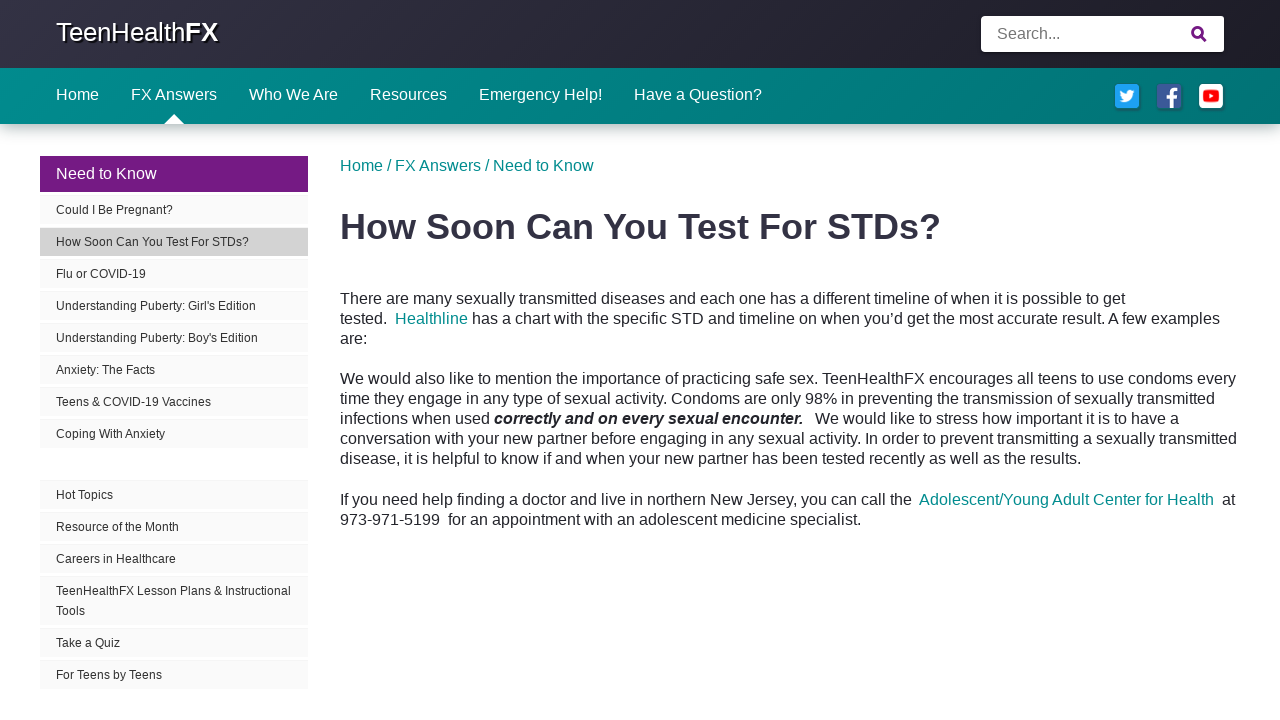

--- FILE ---
content_type: text/html;charset=utf-8
request_url: https://teenhealthfx.com/answers/need-to-know/howsooncanyoutestforstds.html
body_size: 10432
content:
<!DOCTYPE html>
<html lang="en">
    <head>

    <meta name="viewport" content="width=device-width, initial-scale=1"/>
    <meta http-equiv="X-UA-Compatible" content="IE=edge"/>
    <meta http-equiv="content-type" content="text/html; charset=UTF-8"/>    
    <meta name="keywords"/>
    <meta name="description"/>
    
    
    
    

    
    
<script defer="defer" type="text/javascript" src="/.rum/@adobe/helix-rum-js@%5E2/dist/rum-standalone.js"></script>
<script src="/etc.clientlibs/clientlibs/granite/jquery.lc-7842899024219bcbdb5e72c946870b79-lc.min.js"></script>
<script src="/etc.clientlibs/clientlibs/granite/utils.lc-e7bf340a353e643d198b25d0c8ccce47-lc.min.js"></script>
<script src="/etc.clientlibs/clientlibs/granite/jquery/granite.lc-543d214c88dfa6f4a3233b630c82d875-lc.min.js"></script>
<script src="/etc.clientlibs/foundation/clientlibs/jquery.lc-dd9b395c741ce2784096e26619e14910-lc.min.js"></script>



    

    

    


        <script type="text/javascript" src="//assets.adobedtm.com/426f03021cfdecc366a9a7107e6af01072277f33/satelliteLib-f5dbdd6f0ac8650c0dd0bd6b0c0bdb038ecb2bac.js"></script>


    
    
    <script src="//cdnjs.cloudflare.com/ajax/libs/modernizr/2.8.2/modernizr.min.js"></script>
    
    <script src="//maxcdn.bootstrapcdn.com/bootstrap/3.3.7/js/bootstrap.min.js" integrity="sha384-Tc5IQib027qvyjSMfHjOMaLkfuWVxZxUPnCJA7l2mCWNIpG9mGCD8wGNIcPD7Txa" crossorigin="anonymous"></script>
    
    
    <script type="text/javascript" src="//s7.addthis.com/js/300/addthis_widget.js#pubid=ra-4f395ab40a1de713" async="async"></script>
    
    
<link rel="stylesheet" href="/etc.clientlibs/teen-health-fx/clientlibs.lc-7f12a00a79293eab9e0247ff473afbf0-lc.min.css" type="text/css">
<script src="/etc.clientlibs/teen-health-fx/clientlibs.lc-0d6cf2ec8cf47bdc707bbe2f751b9b8f-lc.min.js"></script>




    
    <link rel="icon" type="image/vnd.microsoft.icon" href="/etc.clientlibs/teen-health-fx/clientlibs/resources/favicon.ico"/>
    <link rel="shortcut icon" type="image/vnd.microsoft.icon" href="/etc.clientlibs/teen-health-fx/clientlibs/resources/favicon.ico"/>

    <script type="text/javascript">
        window.Granite = window.Granite || {};
        window.Granite.csrf = true;
    </script>

    <title>How Soon Can You Test For STDs?</title>
    
    
    
</head>
    
<body>
    <script src="/etc.clientlibs/foundation/clientlibs/shared.lc-41f79c8a45bb1766981ec4ca82d7e0e6-lc.min.js"></script>
<script src="/etc.clientlibs/cq/personalization/clientlib/underscore.lc-03540ac0f1ea39be635e17b62c718dd5-lc.min.js"></script>
<script src="/etc.clientlibs/cq/personalization/clientlib/personalization/kernel.lc-66f5922f99de3b759bec6655054c4c1e-lc.min.js"></script>
<script type="text/javascript">
    $CQ(function() {
        CQ_Analytics.SegmentMgr.loadSegments("\/etc\/segmentation");
        CQ_Analytics.ClientContextUtils.init("\/etc\/clientcontext\/default", "\/content\/teenhealthfx\/en\/answers\/need\u002Dto\u002Dknow\/howsooncanyoutestforstds");

        
    });
</script>
   
    

    <div class="header" xmlns="http://www.w3.org/1999/xhtml" xmlns:addthis="https://www.addthis.com/help/api-spec">
    <div class="header-eyebrow">
        <div class="container_12 header-eyebrow__container">

            
            <div class="logo">
                <a class="header-eyebrow__logo-link" href="https://www.teenhealthfx.com/" title="Go to TeenHealthFX homepage">
                    TeenHealth<span class="header-eyebrow__logo-link-fx">FX</span>
                </a>
            </div>

            
            <form class="header-eyebrow__searchbox" action="https://www.teenhealthfx.com/search.html" method="get" name="search" id="search">
                <input class="header-eyebrow__searchbox-input" aria-label="Enter search terms" maxlength="1024" name="q" placeholder="Search..." type="text"/>
                <div class="header-eyebrow__searchbox-button">
                    <button class="button search icon-search" type="submit" form="search" value="Search" data-ripple></button>
                </div>
            </form>
        </div>

        
        <div class="grid_12 header-mobile" xmlns="http://www.w3.org/1999/xhtml" xmlns:addthis="https://www.addthis.com/help/api-spec">
            <div class="nav-dropdown">
                <div class="social addthis_toolbox addthis_32x32_style addthis_default_style">
                    <a class="twitter-follow addthis_button_twitter_follow" addthis:userid="TeenHealthFX">
                        <img src="/etc.clientlibs/teen-health-fx/clientlibs/resources/twitter.png" alt="follow us on Twitter" border="0"/>
                    </a>
                    <a class="facebook-follow addthis_button_facebook_follow" addthis:userid="456250820555">
                        <img src="/etc.clientlibs/teen-health-fx/clientlibs/resources/facebook.png" alt="like us on Facebook" border="0"/>
                    </a>
                </div>
                
                <ul>
                    <li>
                        <a href="https://www.teenhealthfx.com/links.html">Resources</a>
                        <a href="#" class="icon-plus"><span></span></a>
                        <ul class="submenu">
                            <li>
                                <a href="https://www.teenhealthfx.com/links/national.html">State &amp; National Resources</a>
                                <a href="#" class="icon-sub-plus"><span class="plus">+</span><span class="minus">-</span></a>
                                <ul class="subsubmenu">
                                    <li>
                                        <a href="https://www.teenhealthfx.com/links/national/humantrafficking.html">Human Trafficking</a>
                                    </li>
                                
                                    <li>
                                        <a href="https://www.teenhealthfx.com/links/national/mentalhealthresources.html">Mental Health Resources</a>
                                    </li>
                                
                                    <li>
                                        <a href="https://www.teenhealthfx.com/links/national/sexualhealthresources.html">Sexual Health Resources</a>
                                    </li>
                                
                                    <li>
                                        <a href="https://www.teenhealthfx.com/links/national/substanceabuseresources.html">Substance Abuse Resources</a>
                                    </li>
                                
                                    <li>
                                        <a href="https://www.teenhealthfx.com/links/national/violenceresources.html">Violence Resources</a>
                                    </li>
                                
                                    <li>
                                        <a href="https://www.teenhealthfx.com/links/national/nationalabuseandviolenceresources.html">National Abuse &amp; Violence Resources</a>
                                    </li>
                                
                                    <li>
                                        <a href="https://www.teenhealthfx.com/links/national/nationaleatingdisorders.html">Eating Disorder Resources</a>
                                    </li>
                                
                                    <li>
                                        <a href="https://www.teenhealthfx.com/links/national/homelessandrunawayresources.html">Homeless &amp; Runaway Resources</a>
                                    </li>
                                
                                    <li>
                                        <a href="https://www.teenhealthfx.com/links/national/nationalhumantraffickingresources.html">National Human Trafficking Resources</a>
                                    </li>
                                
                                    <li>
                                        <a href="https://www.teenhealthfx.com/links/national/lgbtqresources.html">LGBTQ Resources</a>
                                    </li>
                                
                                    <li>
                                        <a href="https://www.teenhealthfx.com/links/national/nationalmentalhealthresources.html">National Mental Health Resources</a>
                                    </li>
                                
                                    <li>
                                        <a href="https://www.teenhealthfx.com/links/national/pregnancyresources.html">Pregnancy Resources</a>
                                    </li>
                                
                                    <li>
                                        <a href="https://www.teenhealthfx.com/links/national/nationalsexualhealthresources.html">National Sexual Health Resources</a>
                                    </li>
                                
                                    <li>
                                        <a href="https://www.teenhealthfx.com/links/national/nationalsubstanceabuseresources.html">National Substance Abuse Resources</a>
                                    </li>
                                
                                    <li>
                                        <a href="https://www.teenhealthfx.com/links/national/nationsucideandselfharmresources.html">National Suicide &amp; Self-Harm Resources</a>
                                    </li>
                                </ul>
                            </li>
                        
                            <li>
                                <a href="https://www.teenhealthfx.com/links/local.html">Local Resources</a>
                                <a href="#" class="icon-sub-plus"><span class="plus">+</span><span class="minus">-</span></a>
                                <ul class="subsubmenu">
                                    <li>
                                        <a href="https://www.teenhealthfx.com/links/local/hudson.html">Hudson County Resources</a>
                                    </li>
                                
                                    <li>
                                        <a href="https://www.teenhealthfx.com/links/local/bergen.html">Bergen County Resources</a>
                                    </li>
                                
                                    <li>
                                        <a href="https://www.teenhealthfx.com/links/local/essex.html">Essex County Resources</a>
                                    </li>
                                
                                    <li>
                                        <a href="https://www.teenhealthfx.com/links/local/hunterdon.html">Hunterdon County Resources</a>
                                    </li>
                                
                                    <li>
                                        <a href="https://www.teenhealthfx.com/links/local/middlesex.html">Middlesex County Resources</a>
                                    </li>
                                
                                    <li>
                                        <a href="https://www.teenhealthfx.com/links/local/morris.html">Morris County Resources</a>
                                    </li>
                                
                                    <li>
                                        <a href="https://www.teenhealthfx.com/links/local/passiac.html">Passiac County Resources</a>
                                    </li>
                                
                                    <li>
                                        <a href="https://www.teenhealthfx.com/links/local/somerset.html">Somerset County Resources</a>
                                    </li>
                                
                                    <li>
                                        <a href="https://www.teenhealthfx.com/links/local/sussex.html">Sussex County Resources</a>
                                    </li>
                                
                                    <li>
                                        <a href="https://www.teenhealthfx.com/links/local/union.html">Union County Resources</a>
                                    </li>
                                
                                    <li>
                                        <a href="https://www.teenhealthfx.com/links/local/warren.html">Warren County Resources</a>
                                    </li>
                                </ul>
                            </li>
                        
                            <li>
                                <a href="https://www.teenhealthfx.com/links/sites.html">Websites for Teens</a>
                                <a href="#" class="icon-sub-plus"><span class="plus">+</span><span class="minus">-</span></a>
                                <ul class="subsubmenu">
                                    <li>
                                        <a href="https://www.teenhealthfx.com/links/sites/local-resources.html">Local Resources</a>
                                    </li>
                                
                                    <li>
                                        <a href="https://www.teenhealthfx.com/links/sites/eating.html">Eating Disorders Websites</a>
                                    </li>
                                
                                    <li>
                                        <a href="https://www.teenhealthfx.com/links/sites/general.html">General Teen Issues Websites</a>
                                    </li>
                                
                                    <li>
                                        <a href="https://www.teenhealthfx.com/links/sites/mental.html">Mental Health Websites</a>
                                    </li>
                                
                                    <li>
                                        <a href="https://www.teenhealthfx.com/links/sites/nutrition.html">Nutrition, Fitness &amp; Body Image Websites</a>
                                    </li>
                                
                                    <li>
                                        <a href="https://www.teenhealthfx.com/links/sites/quit.html">Quitting Vaping &amp; Smoking Websites</a>
                                    </li>
                                
                                    <li>
                                        <a href="https://www.teenhealthfx.com/links/sites/sexuality-sites.html">Sexuality &amp; Sexual Health Websites</a>
                                    </li>
                                
                                    <li>
                                        <a href="https://www.teenhealthfx.com/links/sites/skin.html">Skin Problems Websites</a>
                                    </li>
                                
                                    <li>
                                        <a href="https://www.teenhealthfx.com/links/sites/substance.html">Substance Abuse Websites</a>
                                    </li>
                                
                                    <li>
                                        <a href="https://www.teenhealthfx.com/links/sites/violence.html">Bullying &amp; Violence Websites</a>
                                    </li>
                                </ul>
                            </li>
                        
                            <li>
                                <a href="https://www.teenhealthfx.com/links/lgbtqia--resources.html">LGBTQIA+ Resources</a>
                                
                                
                            </li>
                        </ul>
                    </li>
                
                    <li>
                        <a href="https://www.teenhealthfx.com/emergency.html">Emergency Help!</a>
                        
                        
                    </li>
                
                    
                
                    
                
                    
                
                    
                
                    
                
                    <li>
                        <a href="https://www.teenhealthfx.com/answers.html">FX Answers</a>
                        <a href="#" class="icon-plus"><span></span></a>
                        <ul class="submenu">
                            <li>
                                <a href="https://www.teenhealthfx.com/answers/emotional-health.html">Emotional Health</a>
                                <a href="#" class="icon-sub-plus"><span class="plus">+</span><span class="minus">-</span></a>
                                <ul class="subsubmenu">
                                    <li>
                                        <a href="https://www.teenhealthfx.com/answers/emotional-health/addadhd.html">ADD/ADHD</a>
                                    </li>
                                
                                    <li>
                                        <a href="https://www.teenhealthfx.com/answers/emotional-health/anger.html">Anger</a>
                                    </li>
                                
                                    <li>
                                        <a href="https://www.teenhealthfx.com/answers/emotional-health/bipolar-disorder-extreme-moods.html">Bipolar Disorder &amp; Extreme Moods</a>
                                    </li>
                                
                                    <li>
                                        <a href="https://www.teenhealthfx.com/answers/emotional-health/bullying-and-teen-violence.html">Bullying And Teen Violence</a>
                                    </li>
                                
                                    <li>
                                        <a href="https://www.teenhealthfx.com/answers/emotional-health/childhood-sexual-abuse.html">Childhood Sexual Abuse</a>
                                    </li>
                                
                                    <li>
                                        <a href="https://www.teenhealthfx.com/answers/emotional-health/dating-violence-date-rape.html">Dating Violence &amp; Date Rape</a>
                                    </li>
                                
                                    <li>
                                        <a href="https://www.teenhealthfx.com/answers/emotional-health/death-dying.html">Death &amp; Dying</a>
                                    </li>
                                
                                    <li>
                                        <a href="https://www.teenhealthfx.com/answers/emotional-health/depression.html">Depression</a>
                                    </li>
                                
                                    <li>
                                        <a href="https://www.teenhealthfx.com/answers/emotional-health/family-abuse-and-violence.html">Family Abuse And Violence</a>
                                    </li>
                                
                                    <li>
                                        <a href="https://www.teenhealthfx.com/answers/emotional-health/helping-friends-and-loved-ones-with-their-emotional-issues.html">Helping Friends And Loved Ones With Their Emotional Issues</a>
                                    </li>
                                
                                    <li>
                                        <a href="https://www.teenhealthfx.com/answers/emotional-health/helping-friendsloved-ones-who-are-suicidal-or-in-abusive-situations.html">Helping Friends/Loved Ones Who Are Suicidal Or In Abusive Situations</a>
                                    </li>
                                
                                    <li>
                                        <a href="https://www.teenhealthfx.com/answers/emotional-health/other-emotional-health-issues.html">Other Emotional Health Issues</a>
                                    </li>
                                
                                    <li>
                                        <a href="https://www.teenhealthfx.com/answers/emotional-health/psychosis-psychotic-disorders.html">Psychosis &amp; Psychotic Disorders</a>
                                    </li>
                                
                                    <li>
                                        <a href="https://www.teenhealthfx.com/answers/emotional-health/questions-about-therapyconcerns-about-therapists.html">Questions About Therapy/Concerns About Therapists</a>
                                    </li>
                                
                                    <li>
                                        <a href="https://www.teenhealthfx.com/answers/emotional-health/self-confidence-self-esteem-issues.html">Self-Confidence &amp; Self-Esteem Issues</a>
                                    </li>
                                
                                    <li>
                                        <a href="https://www.teenhealthfx.com/answers/emotional-health/sexual-assault-rape.html">Sexual Assault &amp; Rape</a>
                                    </li>
                                
                                    <li>
                                        <a href="https://www.teenhealthfx.com/answers/emotional-health/stress.html">Stress</a>
                                    </li>
                                
                                    <li>
                                        <a href="https://www.teenhealthfx.com/answers/emotional-health/suicide.html">Suicide</a>
                                    </li>
                                
                                    <li>
                                        <a href="https://www.teenhealthfx.com/answers/emotional-health/worries-fears-and-anxiety-disorders.html">Anxiety Disorders</a>
                                    </li>
                                </ul>
                            </li>
                        
                            <li>
                                <a href="https://www.teenhealthfx.com/answers/general.html">General</a>
                                <a href="#" class="icon-sub-plus"><span class="plus">+</span><span class="minus">-</span></a>
                                <ul class="subsubmenu">
                                    <li>
                                        <a href="https://www.teenhealthfx.com/answers/general/career-paths-and-working.html">Career Paths And Working</a>
                                    </li>
                                
                                    <li>
                                        <a href="https://www.teenhealthfx.com/answers/general/education-academics-and-school-issues.html">Education, Academics and School Issues</a>
                                    </li>
                                
                                    <li>
                                        <a href="https://www.teenhealthfx.com/answers/general/for-teens-by-teens.html">For Teens, By Teens</a>
                                    </li>
                                
                                    <li>
                                        <a href="https://www.teenhealthfx.com/answers/general/general-miscellaneous.html">General:  Miscellaneous</a>
                                    </li>
                                
                                    <li>
                                        <a href="https://www.teenhealthfx.com/answers/general/how-tfx-has-affected-our-readers.html">How TFX Has Affected Our Readers</a>
                                    </li>
                                
                                    <li>
                                        <a href="https://www.teenhealthfx.com/answers/general/laws-policies.html">Laws &amp; Policies</a>
                                    </li>
                                
                                    <li>
                                        <a href="https://www.teenhealthfx.com/answers/general/the-inner-workings-of-teenhealthfx.html">The Inner Workings Of TeenHealthFX</a>
                                    </li>
                                </ul>
                            </li>
                        
                            <li>
                                <a href="https://www.teenhealthfx.com/answers/health-illness.html">Health &amp; Illness</a>
                                <a href="#" class="icon-sub-plus"><span class="plus">+</span><span class="minus">-</span></a>
                                <ul class="subsubmenu">
                                    <li>
                                        <a href="https://www.teenhealthfx.com/answers/health-illness/aches-pains.html">Aches &amp; Pains</a>
                                    </li>
                                
                                    <li>
                                        <a href="https://www.teenhealthfx.com/answers/health-illness/acne-scarring.html">Acne &amp; Scarring</a>
                                    </li>
                                
                                    <li>
                                        <a href="https://www.teenhealthfx.com/answers/health-illness/cancer.html">Cancer</a>
                                    </li>
                                
                                    <li>
                                        <a href="https://www.teenhealthfx.com/answers/health-illness/covid19.html">COVID-19 (Coronavirus)</a>
                                    </li>
                                
                                    <li>
                                        <a href="https://www.teenhealthfx.com/answers/health-illness/diabetes-and-blood-sugar-issues.html">Diabetes And Blood Sugar Issues</a>
                                    </li>
                                
                                    <li>
                                        <a href="https://www.teenhealthfx.com/answers/health-illness/diseases-conditions-concerns.html">Diseases, Conditions &amp; Concerns</a>
                                    </li>
                                
                                    <li>
                                        <a href="https://www.teenhealthfx.com/answers/health-illness/dizziness-and-fainting.html">Dizziness And Fainting</a>
                                    </li>
                                
                                    <li>
                                        <a href="https://www.teenhealthfx.com/answers/health-illness/doctor-visits-medical-procedures-and-medical-insurance.html">Doctor Visits, Medical Procedures and Medical Insurance</a>
                                    </li>
                                
                                    <li>
                                        <a href="https://www.teenhealthfx.com/answers/health-illness/ear-nose-and-throat.html">Ear, Nose And Throat</a>
                                    </li>
                                
                                    <li>
                                        <a href="https://www.teenhealthfx.com/answers/health-illness/eye-issues.html">Eye Issues</a>
                                    </li>
                                
                                    <li>
                                        <a href="https://www.teenhealthfx.com/answers/health-illness/feces-poop-butt-issues.html">Feces, Poop &amp; Butt Issues</a>
                                    </li>
                                
                                    <li>
                                        <a href="https://www.teenhealthfx.com/answers/health-illness/hairy-situations-too-much-too-little-shaving.html">Hairy Situations:  Too Much, Too Little &amp; Shaving</a>
                                    </li>
                                
                                    <li>
                                        <a href="https://www.teenhealthfx.com/answers/health-illness/hands-and-feet.html">Hands And Feet</a>
                                    </li>
                                
                                    <li>
                                        <a href="https://www.teenhealthfx.com/answers/health-illness/lumps-bumps-cuts.html">Lumps, Bumps &amp; Cuts</a>
                                    </li>
                                
                                    <li>
                                        <a href="https://www.teenhealthfx.com/answers/health-illness/mouth-and-teeth.html">Mouth And Teeth</a>
                                    </li>
                                
                                    <li>
                                        <a href="https://www.teenhealthfx.com/answers/health-illness/name-that-symptom.html">Name That Symptom</a>
                                    </li>
                                
                                    <li>
                                        <a href="https://www.teenhealthfx.com/answers/health-illness/other-skin-conditions-moles-birthmarks-dryness-etc-.html">Other Skin Conditions: Moles, Birthmarks, Dryness, Etc.</a>
                                    </li>
                                
                                    <li>
                                        <a href="https://www.teenhealthfx.com/answers/health-illness/parasitic-diseases.html">Parasitic Diseases</a>
                                    </li>
                                
                                    <li>
                                        <a href="https://www.teenhealthfx.com/answers/health-illness/pee-urine-issues-pain-bed-wetting-amount-frequency.html">Pee &amp; Urine Issues - Pain, Bed-Wetting, Amount &amp; Frequency</a>
                                    </li>
                                
                                    <li>
                                        <a href="https://www.teenhealthfx.com/answers/health-illness/piercings-and-tattoos.html">Piercings And Tattoos</a>
                                    </li>
                                
                                    <li>
                                        <a href="https://www.teenhealthfx.com/answers/health-illness/respiratory-illnesses-and-issues.html">Respiratory Illnesses And Issues</a>
                                    </li>
                                
                                    <li>
                                        <a href="https://www.teenhealthfx.com/answers/health-illness/sleep-issues-and-fatigue.html">Sleep Issues And Fatigue</a>
                                    </li>
                                
                                    <li>
                                        <a href="https://www.teenhealthfx.com/answers/health-illness/stomach-issues-nausea.html">Stomach Issues &amp; Nausea</a>
                                    </li>
                                
                                    <li>
                                        <a href="https://www.teenhealthfx.com/answers/health-illness/stretch-marks-and-such.html">Stretch Marks And Such</a>
                                    </li>
                                
                                    <li>
                                        <a href="https://www.teenhealthfx.com/answers/health-illness/the-heart-high-cholesterol-and-blood-circulation-issues.html">The Heart, High Cholesterol, and Blood Circulation Issues</a>
                                    </li>
                                
                                    <li>
                                        <a href="https://www.teenhealthfx.com/answers/health-illness/vaccinations.html">Vaccinations</a>
                                    </li>
                                
                                    <li>
                                        <a href="https://www.teenhealthfx.com/answers/health-illness/weight-and-growth-issues.html">Weight And Growth Issues</a>
                                    </li>
                                </ul>
                            </li>
                        
                            <li>
                                <a href="https://www.teenhealthfx.com/answers/relationships.html">Relationships</a>
                                <a href="#" class="icon-sub-plus"><span class="plus">+</span><span class="minus">-</span></a>
                                <ul class="subsubmenu">
                                    <li>
                                        <a href="https://www.teenhealthfx.com/answers/relationships/concerned-about-a-friend-concerned-about-a-friend-s-influence-on-me.html">Concerned About A Friend / Concerned About A Friend&#39;s Influence On Me</a>
                                    </li>
                                
                                    <li>
                                        <a href="https://www.teenhealthfx.com/answers/relationships/dealing-with-divorce-step-parents-and-step-siblings.html">Dealing With Divorce, Step-Parents and Step-Siblings</a>
                                    </li>
                                
                                    <li>
                                        <a href="https://www.teenhealthfx.com/answers/relationships/difficulties-in-making-friends-not-enough-time-with-friends.html">Difficulties In Making Friends &amp; Not Enough Time With Friends</a>
                                    </li>
                                
                                    <li>
                                        <a href="https://www.teenhealthfx.com/answers/relationships/friends.html">Friends</a>
                                    </li>
                                
                                    <li>
                                        <a href="https://www.teenhealthfx.com/answers/relationships/friendships-dealing-with-people-s-differences.html">Friendships: Dealing With People&#39;s Differences</a>
                                    </li>
                                
                                    <li>
                                        <a href="https://www.teenhealthfx.com/answers/relationships/me-relationships.html">ME &amp; Relationships</a>
                                    </li>
                                
                                    <li>
                                        <a href="https://www.teenhealthfx.com/answers/relationships/more-than-friends-or-just-friends.html">More Than Friends Or Just Friends</a>
                                    </li>
                                
                                    <li>
                                        <a href="https://www.teenhealthfx.com/answers/relationships/not-satisfied-with-being-single.html">Not Satisfied With Being Single</a>
                                    </li>
                                
                                    <li>
                                        <a href="https://www.teenhealthfx.com/answers/relationships/online-relationships.html">Sexting &amp; Online Relationships</a>
                                    </li>
                                
                                    <li>
                                        <a href="https://www.teenhealthfx.com/answers/relationships/parents-family.html">Parents &amp; Family</a>
                                    </li>
                                
                                    <li>
                                        <a href="https://www.teenhealthfx.com/answers/relationships/questionable-relationships.html">Questionable Relationships</a>
                                    </li>
                                
                                    <li>
                                        <a href="https://www.teenhealthfx.com/answers/relationships/same-sex-relationships.html">Same-Sex Relationships</a>
                                    </li>
                                
                                    <li>
                                        <a href="https://www.teenhealthfx.com/answers/relationships/sibling-issues.html">Sibling Issues</a>
                                    </li>
                                
                                    <li>
                                        <a href="https://www.teenhealthfx.com/answers/relationships/significant-others-girlfriends-boyfriends.html">Significant Others:  Girlfriends &amp; Boyfriends</a>
                                    </li>
                                
                                    <li>
                                        <a href="https://www.teenhealthfx.com/answers/relationships/when-crushes-or-dating-gets-between-friends.html">When Crushes Or Dating Gets Between Friends</a>
                                    </li>
                                
                                    <li>
                                        <a href="https://www.teenhealthfx.com/answers/relationships/when-friends-are-hurtful-or-cruel.html">When Friends Are Hurtful Or Cruel</a>
                                    </li>
                                
                                    <li>
                                        <a href="https://www.teenhealthfx.com/answers/relationships/when-single-parents-date.html">When Single Parents Date</a>
                                    </li>
                                </ul>
                            </li>
                        
                            <li>
                                <a href="https://www.teenhealthfx.com/answers/sexuality-sexual-health.html">Sexuality &amp; Sexual Health</a>
                                <a href="#" class="icon-sub-plus"><span class="plus">+</span><span class="minus">-</span></a>
                                <ul class="subsubmenu">
                                    <li>
                                        <a href="https://www.teenhealthfx.com/answers/sexuality-sexual-health/birth-control-methods-birth-control-pills.html">Birth Control Methods: Birth Control Pills</a>
                                    </li>
                                
                                    <li>
                                        <a href="https://www.teenhealthfx.com/answers/sexuality-sexual-health/birth-control-methods-condoms.html">Birth Control Methods: Condoms</a>
                                    </li>
                                
                                    <li>
                                        <a href="https://www.teenhealthfx.com/answers/sexuality-sexual-health/birth-control-methods-emergency-contraception-pill.html">Birth Control Methods: Emergency Contraception Pill</a>
                                    </li>
                                
                                    <li>
                                        <a href="https://www.teenhealthfx.com/answers/sexuality-sexual-health/breasts-bras.html">Breasts &amp; Bras</a>
                                    </li>
                                
                                    <li>
                                        <a href="https://www.teenhealthfx.com/answers/sexuality-sexual-health/breasts-nipples-health-questions-concerns.html">Breasts &amp; Nipples: Health Questions &amp; Concerns</a>
                                    </li>
                                
                                    <li>
                                        <a href="https://www.teenhealthfx.com/answers/sexuality-sexual-health/breasts-they-come-in-all-shapes-sizes.html">Breasts: They Come In All Shapes &amp; Sizes</a>
                                    </li>
                                
                                    <li>
                                        <a href="https://www.teenhealthfx.com/answers/sexuality-sexual-health/female-body-concerns.html">Female Body Concerns</a>
                                    </li>
                                
                                    <li>
                                        <a href="https://www.teenhealthfx.com/answers/sexuality-sexual-health/female-puberty-issues.html">Female Puberty Issues</a>
                                    </li>
                                
                                    <li>
                                        <a href="https://www.teenhealthfx.com/answers/sexuality-sexual-health/females-painburning-during-or-after-penetration.html">Females: Pain/Burning During Or After Penetration</a>
                                    </li>
                                
                                    <li>
                                        <a href="https://www.teenhealthfx.com/answers/sexuality-sexual-health/females-your-period.html">Females: Your Period</a>
                                    </li>
                                
                                    <li>
                                        <a href="https://www.teenhealthfx.com/answers/sexuality-sexual-health/male-body-concerns.html">Male Body Concerns</a>
                                    </li>
                                
                                    <li>
                                        <a href="https://www.teenhealthfx.com/answers/sexuality-sexual-health/male-puberty-issues.html">Male Puberty Issues</a>
                                    </li>
                                
                                    <li>
                                        <a href="https://www.teenhealthfx.com/answers/sexuality-sexual-health/masturbation.html">Masturbation</a>
                                    </li>
                                
                                    <li>
                                        <a href="https://www.teenhealthfx.com/answers/sexuality-sexual-health/oral-anal-sex.html">Oral &amp; Anal Sex</a>
                                    </li>
                                
                                    <li>
                                        <a href="https://www.teenhealthfx.com/answers/sexuality-sexual-health/other-birth-control-method-questions-and-concerns.html">Other Birth Control Method Questions And Concerns</a>
                                    </li>
                                
                                    <li>
                                        <a href="https://www.teenhealthfx.com/answers/sexuality-sexual-health/penis-size.html">Penis Size</a>
                                    </li>
                                
                                    <li>
                                        <a href="https://www.teenhealthfx.com/answers/sexuality-sexual-health/penis-testicle-concerns.html">Penis &amp; Testicle Concerns</a>
                                    </li>
                                
                                    <li>
                                        <a href="https://www.teenhealthfx.com/answers/sexuality-sexual-health/pregnancy-could-i-be-pregnant.html">Pregnancy: Could I Be Pregnant?</a>
                                    </li>
                                
                                    <li>
                                        <a href="https://www.teenhealthfx.com/answers/sexuality-sexual-health/pregnancy-general-pregnancy-and-pregnancy-prevention-questionsconcerns.html">Pregnancy: General Pregnancy And Pregnancy Prevention Questions/Concerns</a>
                                    </li>
                                
                                    <li>
                                        <a href="https://www.teenhealthfx.com/answers/sexuality-sexual-health/pregnancy-i-know-i-m-pregnant.html">Pregnancy: I Know I&#39;m Pregnant</a>
                                    </li>
                                
                                    <li>
                                        <a href="https://www.teenhealthfx.com/answers/sexuality-sexual-health/pregnancy-questionsconcerns-about-becoming-a-parent.html">Pregnancy: Questions/Concerns About Becoming A Parent</a>
                                    </li>
                                
                                    <li>
                                        <a href="https://www.teenhealthfx.com/answers/sexuality-sexual-health/pubic-hair.html">Pubic Hair</a>
                                    </li>
                                
                                    <li>
                                        <a href="https://www.teenhealthfx.com/answers/sexuality-sexual-health/sex-definitions.html">Sex Definitions</a>
                                    </li>
                                
                                    <li>
                                        <a href="https://www.teenhealthfx.com/answers/sexuality-sexual-health/sexuality-gay-straight-bisexual.html">Sexuality: LGBTQ+</a>
                                    </li>
                                
                                    <li>
                                        <a href="https://www.teenhealthfx.com/answers/sexuality-sexual-health/sexually-transmitted-diseases.html">Sexually Transmitted Diseases</a>
                                    </li>
                                
                                    <li>
                                        <a href="https://www.teenhealthfx.com/answers/sexuality-sexual-health/vaginal-discharge-infections-odors-and-douching.html">Vaginal Discharge, Infections, &amp; Odors and Douching</a>
                                    </li>
                                
                                    <li>
                                        <a href="https://www.teenhealthfx.com/answers/sexuality-sexual-health/visiting-the-doctor.html">Visiting The Doctor</a>
                                    </li>
                                
                                    <li>
                                        <a href="https://www.teenhealthfx.com/answers/sexuality-sexual-health/sexual-readiness.html">Sexual Readiness?</a>
                                    </li>
                                </ul>
                            </li>
                        
                            <li>
                                <a href="https://www.teenhealthfx.com/answers/sports-nutrition.html">Sports &amp; Nutrition</a>
                                <a href="#" class="icon-sub-plus"><span class="plus">+</span><span class="minus">-</span></a>
                                <ul class="subsubmenu">
                                    <li>
                                        <a href="https://www.teenhealthfx.com/answers/sports-nutrition/being-a-vegetarian.html">Being A Vegetarian</a>
                                    </li>
                                
                                    <li>
                                        <a href="https://www.teenhealthfx.com/answers/sports-nutrition/body-weight-what-s-normal.html">Body Weight - What&#39;s Normal?</a>
                                    </li>
                                
                                    <li>
                                        <a href="https://www.teenhealthfx.com/answers/sports-nutrition/eating-healthy.html">Eating Healthy</a>
                                    </li>
                                
                                    <li>
                                        <a href="https://www.teenhealthfx.com/answers/sports-nutrition/exercise-sports.html">Exercise &amp; Sports</a>
                                    </li>
                                
                                    <li>
                                        <a href="https://www.teenhealthfx.com/answers/sports-nutrition/growth-development.html">Growth &amp; Development</a>
                                    </li>
                                
                                    <li>
                                        <a href="https://www.teenhealthfx.com/answers/sports-nutrition/healthy-ways-of-losing-and-gaining-weight.html">Healthy Ways Of Losing And Gaining Weight</a>
                                    </li>
                                
                                    <li>
                                        <a href="https://www.teenhealthfx.com/answers/sports-nutrition/managing-sports-medical-conditions.html">Managing Sports &amp; Medical Conditions</a>
                                    </li>
                                
                                    <li>
                                        <a href="https://www.teenhealthfx.com/answers/sports-nutrition/problematic-eating-habits.html">Problematic Eating Habits</a>
                                    </li>
                                
                                    <li>
                                        <a href="https://www.teenhealthfx.com/answers/sports-nutrition/questions-on-vitamins-nutrients-additives-and-specific-foods.html">Questions On Vitamins, Nutrients, Additives And Specific Foods</a>
                                    </li>
                                
                                    <li>
                                        <a href="https://www.teenhealthfx.com/answers/sports-nutrition/sports-nutrition-miscellaneous.html">Sports &amp; Nutrition: Miscellaneous</a>
                                    </li>
                                
                                    <li>
                                        <a href="https://www.teenhealthfx.com/answers/sports-nutrition/sports-related-aches-pains-injuries.html">Sports Related Aches, Pains &amp; Injuries</a>
                                    </li>
                                
                                    <li>
                                        <a href="https://www.teenhealthfx.com/answers/sports-nutrition/spot-reducing-increasing.html">Spot Reducing &amp; Increasing</a>
                                    </li>
                                
                                    <li>
                                        <a href="https://www.teenhealthfx.com/answers/sports-nutrition/stunted-growth-concerns.html">Stunted Growth Concerns</a>
                                    </li>
                                
                                    <li>
                                        <a href="https://www.teenhealthfx.com/answers/sports-nutrition/supplements-performance-enhancers.html">Supplements &amp; Performance Enhancers</a>
                                    </li>
                                
                                    <li>
                                        <a href="https://www.teenhealthfx.com/answers/sports-nutrition/underweightoverweight-affecting-your-mind-and-body.html">Underweight/Overweight: Affecting Your Mind And body</a>
                                    </li>
                                
                                    <li>
                                        <a href="https://www.teenhealthfx.com/answers/sports-nutrition/what-you-should-know-about-diet-aides-and-certain-diet-tactics.html">What You Should Know About Diet Aides And Certain Diet Tactics</a>
                                    </li>
                                </ul>
                            </li>
                        
                            
                        
                            <li>
                                <a href="https://www.teenhealthfx.com/answers/alcohol-smoking-drugs.html">Alcohol, Smoking &amp; Drugs</a>
                                <a href="#" class="icon-sub-plus"><span class="plus">+</span><span class="minus">-</span></a>
                                <ul class="subsubmenu">
                                    <li>
                                        <a href="https://www.teenhealthfx.com/answers/alcohol-smoking-drugs/alcohol.html">Alcohol</a>
                                    </li>
                                
                                    <li>
                                        <a href="https://www.teenhealthfx.com/answers/alcohol-smoking-drugs/caffeine-energy-boosting-drugs.html">Caffeine &amp; Energy Boosting Drugs</a>
                                    </li>
                                
                                    <li>
                                        <a href="https://www.teenhealthfx.com/answers/alcohol-smoking-drugs/ecstasy.html">Ecstasy</a>
                                    </li>
                                
                                    <li>
                                        <a href="https://www.teenhealthfx.com/answers/alcohol-smoking-drugs/heroin.html">Heroin</a>
                                    </li>
                                
                                    <li>
                                        <a href="https://www.teenhealthfx.com/answers/alcohol-smoking-drugs/inhalants.html">Inhalants</a>
                                    </li>
                                
                                    <li>
                                        <a href="https://www.teenhealthfx.com/answers/alcohol-smoking-drugs/marijuana.html">Marijuana</a>
                                    </li>
                                
                                    <li>
                                        <a href="https://www.teenhealthfx.com/answers/alcohol-smoking-drugs/miscellaneous.html">Miscellaneous</a>
                                    </li>
                                
                                    <li>
                                        <a href="https://www.teenhealthfx.com/answers/alcohol-smoking-drugs/over-the-counter-prescription-drugs.html">Over The Counter &amp; Prescription Drugs</a>
                                    </li>
                                
                                    <li>
                                        <a href="https://www.teenhealthfx.com/answers/alcohol-smoking-drugs/smoking-nicotine.html">Smoking &amp; Nicotine</a>
                                    </li>
                                
                                    <li>
                                        <a href="https://www.teenhealthfx.com/answers/alcohol-smoking-drugs/steroids.html">Steroids</a>
                                    </li>
                                
                                    <li>
                                        <a href="https://www.teenhealthfx.com/answers/alcohol-smoking-drugs/stimulants-cocaine-meth.html">Stimulants: Cocaine &amp; Meth</a>
                                    </li>
                                
                                    <li>
                                        <a href="https://www.teenhealthfx.com/answers/alcohol-smoking-drugs/using-multiple-drugs-comparing-drugs.html">Using Multiple Drugs &amp; Comparing Drugs</a>
                                    </li>
                                
                                    <li>
                                        <a href="https://www.teenhealthfx.com/answers/alcohol-smoking-drugs/when-friends-family-use-abuse.html">When Friends &amp; Family Use &amp; Abuse</a>
                                    </li>
                                
                                    <li>
                                        <a href="https://www.teenhealthfx.com/answers/alcohol-smoking-drugs/vaping.html">Vaping</a>
                                    </li>
                                </ul>
                            </li>
                        
                            
                        
                            
                        
                            
                        
                            
                        
                            
                        
                            <li>
                                <a href="https://www.teenhealthfx.com/answers/need-to-know.html">Need to Know</a>
                                <a href="#" class="icon-sub-plus"><span class="plus">+</span><span class="minus">-</span></a>
                                <ul class="subsubmenu">
                                    <li>
                                        <a href="https://www.teenhealthfx.com/answers/need-to-know/couldibepregnant.html">Could I Be Pregnant?</a>
                                    </li>
                                
                                    <li>
                                        <a href="https://www.teenhealthfx.com/answers/need-to-know/howsooncanyoutestforstds.html">How Soon Can You Test For STDs?</a>
                                    </li>
                                
                                    <li>
                                        <a href="https://www.teenhealthfx.com/answers/need-to-know/fluorcovid19.html">Flu or COVID-19</a>
                                    </li>
                                
                                    <li>
                                        <a href="https://www.teenhealthfx.com/answers/need-to-know/understandingpubertygirlsedition.html">Understanding Puberty: Girl&#39;s Edition</a>
                                    </li>
                                
                                    <li>
                                        <a href="https://www.teenhealthfx.com/answers/need-to-know/understandingpubertyboysedition.html">Understanding Puberty: Boy&#39;s Edition</a>
                                    </li>
                                
                                    <li>
                                        <a href="https://www.teenhealthfx.com/answers/need-to-know/anxietythefacts.html">Anxiety: The Facts</a>
                                    </li>
                                
                                    <li>
                                        <a href="https://www.teenhealthfx.com/answers/need-to-know/teensandcovid19vaccines.html">Teens &amp; COVID-19 Vaccines</a>
                                    </li>
                                
                                    <li>
                                        <a href="https://www.teenhealthfx.com/answers/need-to-know/copingwithanxietyforteens.html">Coping With Anxiety</a>
                                    </li>
                                </ul>
                            </li>
                        
                            <li>
                                <a href="https://www.teenhealthfx.com/answers/inthenews.html">In The News</a>
                                <a href="#" class="icon-sub-plus"><span class="plus">+</span><span class="minus">-</span></a>
                                <ul class="subsubmenu">
                                    <li>
                                        <a href="https://www.teenhealthfx.com/answers/inthenews/benefitsofeatingbreakfastbeforeschool.html">Benefits of Eating Breakfast Before School</a>
                                    </li>
                                
                                    <li>
                                        <a href="https://www.teenhealthfx.com/answers/inthenews/teencollectsmasks.html">Teen Collects 10k Masks for Those In Need! </a>
                                    </li>
                                
                                    <li>
                                        <a href="https://www.teenhealthfx.com/answers/inthenews/trivia.html">Trivia: March</a>
                                    </li>
                                
                                    <li>
                                        <a href="https://www.teenhealthfx.com/answers/inthenews/airpollutionlawssavedover1billionbirds.html">Air Pollution Laws Saved Over 1.5 Billion Birds!</a>
                                    </li>
                                
                                    <li>
                                        <a href="https://www.teenhealthfx.com/answers/inthenews/lunarnewyeartrivia.html">Trivia: Lunar New Year Trivia! </a>
                                    </li>
                                
                                    <li>
                                        <a href="https://www.teenhealthfx.com/answers/inthenews/blackhistorymonthtrivia.html">Trivia: Black History Month!</a>
                                    </li>
                                
                                    <li>
                                        <a href="https://www.teenhealthfx.com/answers/inthenews/takedowntobacco.html">Take Down Tobacco</a>
                                    </li>
                                
                                    <li>
                                        <a href="https://www.teenhealthfx.com/answers/inthenews/womenshistorymonth.html">Trivia: Women&#39;s History Month</a>
                                    </li>
                                
                                    <li>
                                        <a href="https://www.teenhealthfx.com/answers/inthenews/march25selday.html">2022 SEL Day Challenge</a>
                                    </li>
                                
                                    <li>
                                        <a href="https://www.teenhealthfx.com/answers/inthenews/triviaapril.html">Trivia: April</a>
                                    </li>
                                
                                    <li>
                                        <a href="https://www.teenhealthfx.com/answers/inthenews/triviaramadan.html">Trivia: Ramadan </a>
                                    </li>
                                
                                    <li>
                                        <a href="https://www.teenhealthfx.com/answers/inthenews/triviamay.html">Trivia: May</a>
                                    </li>
                                
                                    <li>
                                        <a href="https://www.teenhealthfx.com/answers/inthenews/asianamericanpacificislanderheritagemonth.html">Trivia: Asian American &amp; Pacific Islander Heritage Month</a>
                                    </li>
                                
                                    <li>
                                        <a href="https://www.teenhealthfx.com/answers/inthenews/triviajune.html">Trivia: June</a>
                                    </li>
                                
                                    <li>
                                        <a href="https://www.teenhealthfx.com/answers/inthenews/triviajuly.html">Trivia: July</a>
                                    </li>
                                
                                    <li>
                                        <a href="https://www.teenhealthfx.com/answers/inthenews/triviaaugust.html">Trivia: August</a>
                                    </li>
                                
                                    <li>
                                        <a href="https://www.teenhealthfx.com/answers/inthenews/howtowritearesume.html">How to Write a Resume</a>
                                    </li>
                                
                                    <li>
                                        <a href="https://www.teenhealthfx.com/answers/inthenews/teensarestillnoteatingenoughfruitsandveggies.html">Teens Are Still Not Eating Enough Fruits &amp; Veggies</a>
                                    </li>
                                
                                    <li>
                                        <a href="https://www.teenhealthfx.com/answers/inthenews/teenagersinthenytimes.html">Teenagers in the NY Times!</a>
                                    </li>
                                
                                    <li>
                                        <a href="https://www.teenhealthfx.com/answers/inthenews/2023SELDAY.html">2023 SEL Day Challenge</a>
                                    </li>
                                </ul>
                            </li>
                        
                            <li>
                                <a href="https://www.teenhealthfx.com/answers/lgbtqia-.html">LGBTQIA+</a>
                                <a href="#" class="icon-sub-plus"><span class="plus">+</span><span class="minus">-</span></a>
                                <ul class="subsubmenu">
                                    <li>
                                        <a href="https://www.teenhealthfx.com/answers/lgbtqia-/emotional-health.html">Emotional &amp; Sexual Health</a>
                                    </li>
                                </ul>
                            </li>
                        </ul>
                    </li>
                
                    <li>
                        <a href="https://www.teenhealthfx.com/about.html">Who We Are</a>
                        <a href="#" class="icon-plus"><span></span></a>
                        <ul class="submenu">
                            <li>
                                <a href="https://www.teenhealthfx.com/about/questions.html">Have a Question?</a>
                                <a href="#" class="icon-sub-plus"><span class="plus">+</span><span class="minus">-</span></a>
                                <ul class="subsubmenu">
                                    
                                </ul>
                            </li>
                        
                            <li>
                                <a href="https://www.teenhealthfx.com/about/youngadultcenter.html">Adolescent/Young Adult Center for Health</a>
                                
                                
                            </li>
                        </ul>
                    </li>
                
                    
                
                    
                
                    
                </ul>
                <div class="android-search">
                    <form action="https://www.teenhealthfx.com/search.html" method="get" name="search-mobile" id="search-android">
                        <input type="text" aria-label="Search" onclick="if (this.value === 'search...')
                            this.value = '';" value="search..." name="q" maxlength="20"/>
                        <!--[if IE]>
                        <div class="mask">
                        <![endif]-->
                        <input type="submit" value="search" onclick="if (this.form.q.value === 'search...')
                            this.form.q.value = '';"/>
                        <!--[if IE]>
                        </div>
                        <![endif]-->
                    </form>
                </div>
            </div>

            <div class="header-mobile__icons">
                <a href="#" class="header-mobile__search-icon icon-search" title="Search"><span></span></a>
                <a href="#" class="icon-hamburger" title="Menu"><span></span></a>
            </div>
        </div>
    </div>

    <div class="search-dropdown">
        <form class="search-dropdown__container" action="https://www.teenhealthfx.com/search.html" method="get" name="search" id="search">
            <input class="search-dropdown__input" aria-label="Enter search terms" maxlength="20" name="q" placeholder="Search..." type="text"/>
            <div class="search-dropdown__button">
                <button class="button search icon-search" type="submit" form="search" value="Search" data-ripple></button>
            </div>
        </form>
    </div>
    <div class="header__tabs-container container_12">

        <ul class="header__tab-list">
            <li class="header__tab-item ">
                <a class="header__tab-item-link" href="https://www.teenhealthfx.com/">Home</a>
            </li>
        
            <li class="header__tab-item active">
                <a class="header__tab-item-link" href="https://www.teenhealthfx.com/answers.html">FX Answers</a>
            </li>
        
            <li class="header__tab-item ">
                <a class="header__tab-item-link" href="https://www.teenhealthfx.com/about.html">Who We Are</a>
            </li>
        
            <li class="header__tab-item ">
                <a class="header__tab-item-link" href="https://www.teenhealthfx.com/links.html">Resources</a>
            </li>
        
            <li class="header__tab-item ">
                <a class="header__tab-item-link" href="https://www.teenhealthfx.com/emergency.html">Emergency Help!</a>
            </li>
        
            <li class="header__tab-item ">
                <a class="header__tab-item-link" href="https://www.teenhealthfx.com/about/questions.html">Have a Question?</a>
            </li>
        </ul>
        <div class="social addthis_toolbox addthis_32x32_style addthis_default_style">
            <a class="twitter-follow addthis_button_twitter_follow" addthis:userid="TeenHealthFX">
                <img src="/etc.clientlibs/teen-health-fx/clientlibs/resources/tfx-twitter-icon.png" alt="follow us on Twitter" border="0"/>
            </a>
            <a class="facebook-follow addthis_button_facebook_follow" addthis:userid="456250820555">
                <img src="/etc.clientlibs/teen-health-fx/clientlibs/resources/tfx-facebook-icon.png" alt="like us on Facebook" border="0"/>
            </a>
            <a class="youtube-follow addthis_button_youtube_follow" addthis:userid="TeenHealthFX" href="https://www.youtube.com/user/TeenHealthFX">
                <img src="/etc.clientlibs/teen-health-fx/clientlibs/resources/tfx-youtube-icon.png" alt="like us on Youtube" border="0"/>
            </a>
        </div>
    </div>
</div>


<div class="container_12 two-column main-content">
    <div class="container_12 content">
        <div class="grid_3 left alpha">
            <div class="region grid_12">
                <div><div class="section"><div class="new"></div>
</div><div class="iparys_inherited"><div class="int-par-left iparsys parsys"><div class="sidemenu section"><a href="https://www.teenhealthfx.com/answers/need-to-know.html" title="Need to Know">
    <p class="sidemenu__heading">Need to Know</p>
</a>
<ul class="sidemenu__items">
        <li class="sidemenu__item">
            <a class="sidemenu__item-link " href="https://www.teenhealthfx.com/answers/need-to-know/couldibepregnant.html">Could I Be Pregnant?</a>
        </li>

        <li class="sidemenu__item">
            <a class="sidemenu__item-link active" href="https://www.teenhealthfx.com/answers/need-to-know/howsooncanyoutestforstds.html">How Soon Can You Test For STDs?</a>
        </li>

        <li class="sidemenu__item">
            <a class="sidemenu__item-link " href="https://www.teenhealthfx.com/answers/need-to-know/fluorcovid19.html">Flu or COVID-19</a>
        </li>

        <li class="sidemenu__item">
            <a class="sidemenu__item-link " href="https://www.teenhealthfx.com/answers/need-to-know/understandingpubertygirlsedition.html">Understanding Puberty: Girl&#39;s Edition</a>
        </li>

        <li class="sidemenu__item">
            <a class="sidemenu__item-link " href="https://www.teenhealthfx.com/answers/need-to-know/understandingpubertyboysedition.html">Understanding Puberty: Boy&#39;s Edition</a>
        </li>

        <li class="sidemenu__item">
            <a class="sidemenu__item-link " href="https://www.teenhealthfx.com/answers/need-to-know/anxietythefacts.html">Anxiety: The Facts</a>
        </li>

        <li class="sidemenu__item">
            <a class="sidemenu__item-link " href="https://www.teenhealthfx.com/answers/need-to-know/teensandcovid19vaccines.html">Teens &amp; COVID-19 Vaccines</a>
        </li>

        <li class="sidemenu__item">
            <a class="sidemenu__item-link " href="https://www.teenhealthfx.com/answers/need-to-know/copingwithanxietyforteens.html">Coping With Anxiety</a>
        </li>
</ul>
<ul class="sidemenu__items --extra">
    <li class="sidemenu__item">
        <a class="sidemenu__item-link" href="https://www.teenhealthfx.com/answers/hot-topics.html">Hot Topics</a>
    </li>

    <li class="sidemenu__item">
        <a class="sidemenu__item-link" href="https://www.teenhealthfx.com/answers/resource-of-the-month.html">Resource of the Month</a>
    </li>

    <li class="sidemenu__item">
        <a class="sidemenu__item-link" href="https://www.teenhealthfx.com/answers/careers.html">Careers in Healthcare</a>
    </li>

    <li class="sidemenu__item">
        <a class="sidemenu__item-link" href="https://www.teenhealthfx.com/answers/lessons.html">TeenHealthFX Lesson Plans &amp; Instructional Tools</a>
    </li>

    <li class="sidemenu__item">
        <a class="sidemenu__item-link" href="https://www.teenhealthfx.com/answers/quizzes.html">Take a Quiz</a>
    </li>

    <li class="sidemenu__item">
        <a class="sidemenu__item-link" href="https://www.teenhealthfx.com/answers/tips.html">For Teens by Teens</a>
    </li>
</ul>
</div>
</div>
</div>
</div>
            </div>
        </div>
        <div class="grid_9 center omega container_12">
            <div class="region grid_12">
                <div class="breadcrumb-container">
                    <ul class="navigation breadcrumb" itemscope itemtype="http://schema.org/BreadcrumbList">
                        
                            <li itemprop="itemListElement" itemscope itemtype="http://schema.org/ListItem">
                                <a href="https://www.teenhealthfx.com/" itemprop="itemListElement" itemscope itemtype="http://schema.org/ListItem">
                                    <span itemprop="name">Home</span>
                                </a>
                                /&nbsp;
                                <meta itemprop="position" content="1"/>
                            </li>
                        
                            <li itemprop="itemListElement" itemscope itemtype="http://schema.org/ListItem">
                                <a href="https://www.teenhealthfx.com/answers.html" itemprop="itemListElement" itemscope itemtype="http://schema.org/ListItem">
                                    <span itemprop="name">FX Answers</span>
                                </a>
                                /&nbsp;
                                <meta itemprop="position" content="2"/>
                            </li>
                        
                            <li itemprop="itemListElement" itemscope itemtype="http://schema.org/ListItem">
                                <a href="https://www.teenhealthfx.com/answers/need-to-know.html" itemprop="itemListElement" itemscope itemtype="http://schema.org/ListItem">
                                    <span itemprop="name">Need to Know</span>
                                </a>
                                
                                <meta itemprop="position" content="3"/>
                            </li>
                        
                    </ul>

                </div>
                <h1 class="breadcrumb-page-title">How Soon Can You Test For STDs?</h1>
            </div>
            <div class="grid_12">
<div><div class="text parbase section">
<p>There are many sexually transmitted diseases and each one has a different timeline of when it is possible to get tested.  <a href="https://www.healthline.com/health/how-long-does-it-take-for-std-to-show-up#how-soon-can-you-test" target="_blank" rel="noopener noreferrer">Healthline</a> has a chart with the specific STD and timeline on when you’d get the most accurate result. A few examples are:</p>
<p></p>
<p>We would also like to mention the importance of practicing safe sex. TeenHealthFX encourages all teens to use condoms every time they engage in any type of sexual activity. Condoms are only 98% in preventing the transmission of sexually transmitted infections when used <b><i>correctly and on every sexual encounter. </i></b>  We would like to stress how important it is to have a conversation with your new partner before engaging in any sexual activity. In order to prevent transmitting a sexually transmitted disease, it is helpful to know if and when your new partner has been tested recently as well as the results.</p>
<p>If you need help finding a doctor and live in northern New Jersey, you can call the  <a href="https://www.atlantichealth.org/conditions-treatments/childrens-health/adolescent-medicine.html">Adolescent/Young Adult Center for Health </a> at 973-971-5199 <a title="Call: 973-971-5199"></a> for an appointment with an adolescent medicine specialist.</p>

</div>

</div>
</div>
        </div>
    </div>
</div>

<div class="footer">
    <div class="region">
        <div class="facts teenHealthFact"><div class="fact section">
<div>
	<p>Suicide is the 2nd leading cause of death in the US among people aged 10-14 <sup>1</sup></p>

</div></div>
<div class="fact section">
<div>
	<p>Suicide is the 3rd leading cause of death in the US among people aged 15-24 <sup>2 </sup></p>

</div></div>
<div class="fact section">
<div>
	<p>51% of youth (6-17) get treatment each year for a mental health condition <sup>3</sup><br />
</p>

</div></div>
<div class="fact section">
<div>
	<p>15.6 teenage girls for every 1,000 will give birth to a baby before they are 20 years old. <sup>4</sup></p>

</div></div>
<div class="fact section">
<div>
	<p>Only 6% of high school students get tested for STDs <sup>5</sup><br />
</p>

</div></div>
<div class="fact section">
<div>
	<p>1/3 of high school students who were currently sexually active used effective hormonal birth control the last time they had sex with an opposite-sex partner <sup>6</sup><br />
</p>

</div></div>
<div class="fact section">
<div>
	<p>Nearly 30% of female students currently drank alcohol and nearly 20% currently used marijuana.<sup> 7</sup><br />
</p>

</div></div>
<div class="fact section">
<div>
	<p>2.14 million middle and high school students currently vape <sup>8</sup></p>

</div></div>
<div class="fact section">
<div>
	<p>Over 80% of women and men both report having experienced their first rape under the age of 25. <sup>9</sup><br />
</p>

</div></div>
<div class="fact section">
<div>
	<p>Almost 40% of high school students have reported using marijuana at least once. <sup>10</sup></p>

</div></div>
<div class="fact section">
<div>
	<p>83.88% of 12- to 17-year-olds have reported using marijuana within the last month. <sup>11</sup><br />
</p>

</div></div>
<div class="fact section">
<div>
	<p>One in four women first experienced intimate partner violence before the age of 18. <sup>12</sup><br />
</p>

</div></div>
<div class="fact section">
<div>
	<p>5.9 million teens have reported to drink at least once in the past month. <sup>13</sup></p>

</div></div>
<div class="fact section">
<div>
	<p>In 2022, there were 1,573 motor-vehicle deaths from underage drinks <sup>14</sup></p>

</div></div>
<div class="fact section">
<div>
	<p>About 1 in 10 children live in a home with a parent who has a drinking problem <sup>15</sup></p>

</div></div>
<div class="fact section">
<div>
	<p>Only 65 percent of teens consistently wear seat belts when driving or as a passenger. <sup>16</sup><br />
</p>

</div></div>
<div class="fact section">
<div>
	<p>The risk of motor vehicle crashes is higher among 16- to 19-year-olds than any other age group. <sup>17</sup><br />
</p>

</div></div>
<div class="fact section">
<div>
	<p>49% of the youth report having less than 3 friends in 2022 <sup>18</sup><br />
</p>

</div></div>
<div class="fact section">
<div>
	<p><sup><b>2.7 million youth report experiencing severe major depression </b></sup><b><sup>19 </sup></b></p>

</div></div>
<div class="fact section">
<div>
	<p>Over 3.3 million teens will be graduating from high school in the year 2023-2024 <sup>20</sup><br />
</p>

</div></div>
<div class="fact section">
<div>
	<p>The average social media screen time for teens is 7 hours and 22 minutes per day <sup>21</sup></p>

</div></div>

</div>
    </div>

    <script type="text/javascript">
      //***** FACTS SCROLLER ***** //
      $('.facts').cycle({
        fx: 'scrollLeft',
        timeout: 10000,
        speed: 1000,
        pause: true,
        random: true
      });
    </script>

    <div class="container_12">
        <div class="container_12 grid_12 footer-links"><div class="links">
    <a href="https://www.teenhealthfx.com/feedback.html">feedback</a>
    <a href="https://www.teenhealthfx.com/legal.html">legal</a>
    <a href="https://www.teenhealthfx.com/privacy.html">privacy</a>
</div>
<div class="logo">
    <a target="_blank" href="http://www.atlantichealth.org/goryeb/"><img alt="Goryeb Children's Hospital: Atlantic Health System" src="/etc.clientlibs/teen-health-fx/clientlibs/resources/new-goryeb-footer-logo.png"/></a>

</div>
<div class="copyright">
    Copyright 2026 <a href="http://www.atlantichealth.org/atlantic/">Atlantic Health System</a>
</div></div>
    </div>
</div>


    

</body>
</html>


--- FILE ---
content_type: text/css;charset=utf-8
request_url: https://teenhealthfx.com/etc.clientlibs/teen-health-fx/clientlibs.lc-7f12a00a79293eab9e0247ff473afbf0-lc.min.css
body_size: 6770
content:
#frmAdmin{margin:20px 0}
#frmAdmin select{height:25px;width:150px;background-color:lightgoldenrodyellow;border-radius:3px;margin-right:5px;border:solid 1px lightgrey}
@font-face{font-family:'icomoon';src:url('../atlantichealth-v2/clientlibs/clientlib-site/resources/fonts/icomoon.eot');src:url('../atlantichealth-v2/clientlibs/clientlib-site/resources/fonts/icomoon.eot#iefix') format('embedded-opentype'),url('../atlantichealth-v2/clientlibs/clientlib-site/resources/fonts/icomoon.woff2') format('woff2'),url('../atlantichealth-v2/clientlibs/clientlib-site/resources/fonts/icomoon.ttf') format('truetype'),url('../atlantichealth-v2/clientlibs/clientlib-site/resources/fonts/icomoon.woff') format('woff'),url('../atlantichealth-v2/clientlibs/clientlib-site/resources/fonts/icomoon.svg#icomoon') format('svg');font-weight:normal;font-style:normal;font-display:block}
[class^="icon-"],[class*=" icon-"]{font-family:'icomoon' !important;speak:never;font-style:normal;font-weight:normal;font-variant:normal;text-transform:none;line-height:1;-webkit-font-smoothing:antialiased;-moz-osx-font-smoothing:grayscale}
.icon-doctor:before{content:"\e900"}
.icon-arrow-left:before{content:"\e901"}
.icon-arrow-right:before{content:"\e902"}
.icon-arrow-up:before{content:"\e903"}
.icon-calendar:before{content:"\e904"}
.icon-case:before{content:"\e905"}
.icon-chevron-down:before{content:"\e906"}
.icon-chevron-left:before{content:"\e907"}
.icon-chevron-right:before{content:"\e908"}
.icon-chevron-up:before{content:"\e909"}
.icon-clock:before{content:"\e90a"}
.icon-close:before{content:"\e90b"}
.icon-email:before{content:"\e90c"}
.icon-facebook:before{content:"\e90d"}
.icon-forms:before{content:"\e90e"}
.icon-info:before{content:"\e90f"}
.icon-instagram:before{content:"\e910"}
.icon-large-text:before{content:"\e911"}
.icon-location:before{content:"\e912"}
.icon-lock:before{content:"\e913"}
.icon-minus:before{content:"\e914"}
.icon-news:before{content:"\e915"}
.icon-phone:before{content:"\e916"}
.icon-plus:before{content:"\e917"}
.icon-print:before{content:"\e918"}
.icon-printable:before{content:"\e919"}
.icon-quote:before{content:"\e91a"}
.icon-rattle:before{content:"\e91b"}
.icon-records:before{content:"\e91c"}
.icon-scroll-down:before{content:"\e91d"}
.icon-scroll:before{content:"\e91e"}
.icon-search:before{content:"\e91f"}
.icon-share:before{content:"\e920"}
.icon-twitter:before{content:"\e921"}
.icon-youtube:before{content:"\e922"}
.icon-linkedin:before{content:"\e923"}
.icon-tip:before{content:"\e924"}
.icon-call:before{content:"\e925"}
.icon-menu:before{content:"\e926"}
.icon-search_sm:before{content:"\e927"}
.icon-fax:before{content:"\e928"}
.icon-check:before{content:"\e929"}
.icon-newsletter:before{content:"\e92a"}
.icon-ambulance:before{content:"\e92b"}
.icon-bandage:before{content:"\e92c"}
.icon-brain:before{content:"\e92d"}
.icon-caduceus:before{content:"\e92e"}
.icon-clipboard:before{content:"\e92f"}
.icon-doc-search:before{content:"\e930"}
.icon-heart:before{content:"\e931"}
.icon-hospital:before{content:"\e932"}
.icon-house:before{content:"\e933"}
.icon-laptop:before{content:"\e934"}
.icon-med-bag:before{content:"\e935"}
.icon-patch:before{content:"\e936"}
.icon-play:before{content:"\e937"}
.icon-pro:before{content:"\e938"}
.icon-timer:before{content:"\e939"}
.icon-wheelchair:before{content:"\e93a"}
.icon-snapchat:before{content:"\e93b"}
.icon-enews:before{content:"\e93c"}
.icon-alert:before{content:"\e93d"}
.icon-excel:before{content:"\e93e"}
.icon-image:before{content:"\e93f"}
.icon-file:before{content:"\e940"}
.icon-pdf:before{content:"\e941"}
.icon-powerpoint:before{content:"\e942"}
.icon-word:before{content:"\e943"}
.icon-feedback:before{content:"\e944"}
.icon-donate:before{content:"\e945"}
.icon-chevron-double-left:before{content:"\e946"}
.icon-chevron-double-right:before{content:"\e947"}
.icon-encyclopedia:before{content:"\e948"}
.icon-linkout:before{content:"\e949"}
.icon-chevron-down3:before{content:"\e94a"}
.icon-chevron-up3:before{content:"\e94b"}
.icon-chevron-right3:before{content:"\e94c"}
.icon-chevron-left3:before{content:"\e94d"}
.icon-x:before{content:"\e94e"}
.icon-at:before{content:"\0040";font-weight:bold}
body{width:100%}
.container_12{align-items:flex-start;margin:0 auto;max-width:1200px;width:100%}
.container_12{display:flex;flex-wrap:wrap;justify-content:center;justify-content:space-evenly}
.push_1,.pull_1,.push_2,.pull_2,.push_3,.pull_3,.push_4,.pull_4,.push_5,.pull_5,.push_6,.pull_6,.push_7,.pull_7,.push_8,.pull_8,.push_9,.pull_9,.push_10,.pull_10,.push_11,.pull_11{position:relative}
.alpha{margin-left:0}
.omega{margin-right:0}
.container_12 .grid_1{width:8.33333333%}
.container_12 .grid_2{width:16.66666667%}
.container_12 .grid_3{width:25%}
.container_12 .grid_4{width:33.33333333%}
.container_12 .grid_5{width:41.66666667%}
.container_12 .grid_6{width:50%}
.container_12 .grid_7{width:58.33333333%}
.container_12 .grid_8{width:66.66666667%}
.container_12 .grid_9{width:75%}
.container_12 .grid_10{width:83.33333333%}
.container_12 .grid_11{width:91.66666667%}
.container_12 .grid_12{width:100%}
.container_12 .prefix_1{padding-left:80px}
.container_12 .prefix_2{padding-left:160px}
.container_12 .prefix_3{padding-left:240px}
.container_12 .prefix_4{padding-left:320px}
.container_12 .prefix_5{padding-left:400px}
.container_12 .prefix_6{padding-left:480px}
.container_12 .prefix_7{padding-left:560px}
.container_12 .prefix_8{padding-left:640px}
.container_12 .prefix_9{padding-left:720px}
.container_12 .prefix_10{padding-left:800px}
.container_12 .prefix_11{padding-left:880px}
.container_12 .suffix_1{padding-right:80px}
.container_12 .suffix_2{padding-right:160px}
.container_12 .suffix_3{padding-right:240px}
.container_12 .suffix_4{padding-right:320px}
.container_12 .suffix_5{padding-right:400px}
.container_12 .suffix_6{padding-right:480px}
.container_12 .suffix_7{padding-right:560px}
.container_12 .suffix_8{padding-right:640px}
.container_12 .suffix_9{padding-right:720px}
.container_12 .suffix_10{padding-right:800px}
.container_12 .suffix_11{padding-right:880px}
.container_12 .push_1{left:80px}
.container_12 .push_2{left:160px}
.container_12 .push_3{left:240px}
.container_12 .push_4{left:320px}
.container_12 .push_5{left:400px}
.container_12 .push_6{left:480px}
.container_12 .push_7{left:560px}
.container_12 .push_8{left:640px}
.container_12 .push_9{left:720px}
.container_12 .push_10{left:800px}
.container_12 .push_11{left:880px}
.container_12 .pull_1{left:-80px}
.container_12 .pull_2{left:-160px}
.container_12 .pull_3{left:-240px}
.container_12 .pull_4{left:-320px}
.container_12 .pull_5{left:-400px}
.container_12 .pull_6{left:-480px}
.container_12 .pull_7{left:-560px}
.container_12 .pull_8{left:-640px}
.container_12 .pull_9{left:-720px}
.container_12 .pull_10{left:-800px}
.container_12 .pull_11{left:-880px}
.clear{clear:both;display:block;overflow:hidden;visibility:hidden;width:0;height:0}
.clearfix:before,.clearfix:after{content:'.';display:block;overflow:hidden;visibility:hidden;font-size:0;line-height:0;width:0;height:0}
.clearfix:after,.container_12:after{clear:both}
.clearfix,.container_12{zoom:1}
html,body,div,dl,dt,dd,ul,ol,li,h1,h2,h3,h4,h5,h6,pre,form,fieldset,input,p,blockquote,th,td{margin:0;padding:0}
html{font-size:16px;line-height:20.8px}
body{font-size:1rem;line-height:1.3rem}
html,body{overflow-x:hidden;box-sizing:border-box;width:100%}
*,*:before,*:after{box-sizing:inherit}
h1{font-size:2.22244762rem;line-height:2.6rem;margin-top:.325rem;margin-bottom:2.6rem}
h2{font-size:1.9454778rem;line-height:2.6rem;margin-bottom:1.3rem}
h3{font-size:1.305rem;line-height:2.6rem;margin-top:1.3rem;margin-bottom:.65rem}
h4{font-size:1.14236597rem;line-height:1.3rem;margin-bottom:1.3rem}
h5{font-size:1.14236597rem;line-height:1.3rem;margin-bottom:1.3rem}
p,ul,ol{font-size:1rem;line-height:1.3rem;margin-top:1.3rem;margin-bottom:1.3rem}
body{color:#23242b;font-family:Arial,Helvetica,sans-serif}
label{font-weight:bold}
a{color:#018c8f;text-decoration:none}
h1,h1 a,h2,h2 a{color:#333244}
h3,h3 a,h5,h5 a{color:#333244}
h2 a:hover,h3 a:hover,h5 a:hover{color:#5f5d7f}
h1{clear:both;display:block}
hr{border-color:#ccc;border-style:double none none;border-width:4px medium medium;height:8px;position:static;width:100%}
a:hover{color:#751a84}
input[type="button"],input[type="reset"],input[type="submit"],.button{border-radius:2px;border:0;color:#fff;cursor:pointer;font-size:1em;height:auto;text-transform:uppercase;min-height:40px;font-weight:500;padding:8px 16px;letter-spacing:.0892857143em;-webkit-font-smoothing:antialiased;background:#751a84;box-shadow:0 3px 1px -2px rgba(0,0,0,0.2),0 2px 2px 0 rgba(0,0,0,0.14),0 1px 5px 0 rgba(0,0,0,0.12);transition:box-shadow 280ms cubic-bezier(0.4,0,0.2,1);position:relative}
input[type="button"]:active,input[type="reset"]:active,input[type="submit"]:active,.button:active{box-shadow:0 5px 5px -3px rgba(0,0,0,0.2),0 8px 10px 1px rgba(0,0,0,0.14),0 3px 14px 2px rgba(0,0,0,0.12)}
input[type="button"]:hover,input[type="reset"]:hover,input[type="submit"]:hover,.button:hover,input[type="button"]:focus,input[type="reset"]:focus,input[type="submit"]:focus,.button:focus{background:#29092f;box-shadow:0 2px 4px -1px rgba(0,0,0,0.2),0 4px 5px 0 rgba(0,0,0,0.14),0 1px 10px 0 rgba(0,0,0,0.12)}
input[type="button"]:focus,input[type="reset"]:focus,input[type="submit"]:focus,.button:focus{outline:0}
input[type="button"][data-ripple],input[type="reset"][data-ripple],input[type="submit"][data-ripple],.button[data-ripple]{position:relative;overflow:hidden}
input[type="button"][data-ripple] .ripple--container,input[type="reset"][data-ripple] .ripple--container,input[type="submit"][data-ripple] .ripple--container,.button[data-ripple] .ripple--container{display:block;position:absolute;top:0;right:0;bottom:0;left:0}
input[type="button"][data-ripple] .ripple--container span,input[type="reset"][data-ripple] .ripple--container span,input[type="submit"][data-ripple] .ripple--container span,.button[data-ripple] .ripple--container span{transform:scale(0);border-radius:100%;position:absolute;opacity:.75;background-color:#fff;animation:ripple 1000ms}
@-moz-keyframes ripple{to{opacity:0;transform:scale(2)}
}
@-webkit-keyframes ripple{to{opacity:0;transform:scale(2)}
}
@-o-keyframes ripple{to{opacity:0;transform:scale(2)}
}
@keyframes ripple{to{opacity:0;transform:scale(2)}
}
input[type="text"]{border:1px solid #ccc;border-radius:2px;color:#999;display:inline-block;font-size:1.1em;height:18px;line-height:18px;padding:4px;width:210px}
ol,ul{list-style:none outside none}
.home div.addthis{display:none}
.header{-webkit-font-smoothing:antialiased;background:#018c8f linear-gradient(-225deg,#018c8f 0,#017376 100%);box-shadow:0 2px 16px 0 rgba(0,39,42,0.4);width:100%}
.header__tabs-container{align-items:center;display:flex;justify-content:space-between;padding:0 16px}
.header__tab-list{display:flex;justify-content:space-evenly;list-style:none;margin:0}
.header__tab-item{align-items:center;display:flex;height:56px;justify-content:center;position:relative}
.header__tab-item + .header__tab-item{margin-left:32px}
.header__tab-item.active:after{border-bottom:10px solid;border-left:10px solid transparent;border-right:10px solid transparent;bottom:0;color:#fff;content:'';left:50%;position:absolute;transform:translateX(-50%)}
.header__tab-item.active .header__tab-item__tab-item-link{font-weight:bold}
.header__tab-item-link{color:#fff}
.header__tab-item-link:hover,.header__tab-item-link:focus{color:#fff}
.header__tab-item-link:after{content:'';display:block;height:2px;transform:scaleX(0);transition:transform .15s cubic-bezier(0.4,0,0.2,1);background-color:#fff}
.header__tab-item:hover .header__tab-item-link:after,.header__tab-item:focus .header__tab-item-link:after{transform:scaleX(1)}
.header .header-mobile__search-icon{display:none}
@media(max-width:991px){.header__tabs-container{display:none}
.header .header-mobile{align-items:center;display:flex;flex:1 1 auto;padding:16px 0}
.header .header-mobile__icons{display:flex;flex-direction:row;justify-content:space-evenly}
.header .header-mobile .icon-hamburger{align-items:center;display:flex;flex:1 1 auto;height:26px;justify-content:center;margin-right:16px;position:relative;width:47px;z-index:99999999}
.header .header-mobile .icon-hamburger span,.header .header-mobile .icon-hamburger span:before,.header .header-mobile .icon-hamburger span:after{background:white;border-radius:1px;content:'';cursor:pointer;display:block;height:5px;position:absolute;width:35px}
.header .header-mobile .icon-hamburger span:before{top:-10px}
.header .header-mobile .icon-hamburger span:after{bottom:-10px}
.header .header-mobile .icon-hamburger span,.header .header-mobile .icon-hamburger span:before,.header .header-mobile .icon-hamburger span:after{transition:all 500ms ease-in-out}
.header .header-mobile .icon-hamburger.active span{background-color:transparent}
.header .header-mobile .icon-hamburger.active span:before,.header .header-mobile .icon-hamburger.active span:after{top:0}
.header .header-mobile .icon-hamburger.active span:before{transform:rotate(45deg)}
.header .header-mobile .icon-hamburger.active span:after{transform:rotate(-45deg)}
.header .header-mobile__search-icon{align-items:center;color:#fff;display:flex;flex:1 1 auto;justify-content:center;font-size:28px;margin-right:16px}
}
.header-eyebrow{background:#333244 linear-gradient(-225deg,#333244 0,#1d1c27 100%)}
.header-eyebrow__container{align-items:center;justify-content:space-between;padding:16px}
.header-eyebrow__logo-link,.header-eyebrow__logo-link:hover,.header-eyebrow__logo-link:focus{color:#fff;font-size:1.625em;text-shadow:2px 2px 1px rgba(0,0,0,0.8)}
.header-eyebrow__logo-link-fx{font-weight:700}
.header-eyebrow__searchbox{align-items:center;border-radius:3px;box-shadow:0 3px 1px -2px rgba(0,0,0,0.2),0 2px 2px 0 rgba(0,0,0,0.14),0 1px 5px 0 rgba(0,0,0,0.12);display:flex;overflow:hidden;position:relative}
.header-eyebrow input[type="text"].header-eyebrow__searchbox-input{background:#fff;border:0;border-radius:4px 0 0 4px;box-shadow:0 -1px 4px 0 rgba(25,32,36,0.04),0 3px 6px 0 rgba(25,32,36,0.16);font-size:1em;height:36px;padding:0 36px 0 16px;width:auto}
.header-eyebrow__searchbox-button{position:absolute;right:0;top:0}
.header-eyebrow__searchbox-button button,.header-eyebrow__searchbox-button button:hover,.header-eyebrow__searchbox-button button:focus{background:transparent;box-shadow:none;color:#751a84;height:36px;margin:0;min-height:auto}
@media(max-width:991px){.header-eyebrow{align-items:center;display:flex;justify-content:space-between;flex-direction:row;width:100%}
.header-eyebrow__searchbox{display:none}
.header-eyebrow__container{align-items:flex-start;display:flex;flex:1 1 auto;flex-direction:column-reverse}
}
.grid_6 .icons{display:none}
.social{display:flex;flex-direction:row;align-items:center;height:100%}
.social a{display:flex;border:1px solid rgba(51,50,68,0.2);border-radius:4px;box-shadow:1px 2px 2px rgba(51,50,68,0.4);overflow:hidden}
.social a + a{margin-left:16px}
h3.navigation{margin-bottom:10px;color:#bdbd24}
.breadcrumb-container{display:flex;justify-content:space-between}
.breadcrumb{display:flex;justify-content:flex-start;list-style:none;margin-top:0}
.breadcrumb li{color:#018c8f}
.breadcrumb li:last-child{color:#333244}
.sidemenu__heading,.google .header,.search-sidebar .region__heading h2{color:#fff;display:block;font-weight:400;background:#751a84;padding:8px 16px;margin:0;font-size:1rem;line-height:1.3rem}
.search-sidebar .region__container,.search-sidebar .region__container .container_12,.search-sidebar .region__container .grid_12{padding:0}
.sidemenu__items,.search-sidebar .text.parbase.section ul{list-style:none;margin:0 0 32px 0}
.search-sidebar .text.parbase.section li{margin:0}
.sidemenu__item-link,.search-sidebar .text.parbase.section ul li a{color:#333;padding:4px 16px;font-size:12px;margin:3px 0;background:#fafafa;border-top:1px solid #f5f5f5;display:block}
.sidemenu__item-link:focus,.search-sidebar .text.parbase.section ul li a:focus{outline:0}
.sidemenu__item-link.active{background-color:lightgrey}
.sidemenu li a:hover,.sidemenu li a:focus,.sidemenu__heading a:hover,.sidemenu__heading a:focus,.search-sidebar .text.parbase.section ul li a:hover,.search-sidebar .text.parbase.section ul li a:focus{background-color:#333244;color:#f5f5f5}
.search-sidebar .text.parbase.section>*:first-child{padding:16px;margin:0}
.home .content ul.results{color:#018c8f;list-style:none}
.home .VgnExtQuery ul{border-radius:3px;overflow:hidden}
.search form{margin-top:35px;margin-right:8px;float:right}
.android-search{display:none}
.nav-dropdown>.addthis_toolbox{display:none}
.row-0,.row-1{background:#fafafa;border-top:1px solid #f5f5f5;margin-bottom:8px;padding:8px}
.row-0 h5,.row-1 h5{font-size:1.14236597rem;line-height:1.3rem;margin-bottom:1.3rem}
.row-0 p,.row-1 p{font-size:1rem;line-height:1.3rem}
.vgn-ext-region{height:auto !important;left:auto !important;top:auto !important;width:auto !important}
.question,.question a,.teenHealthPost a,.question font,.teenHealthPost font,.question li,.teenHealthPost li,.question p,.teenHealthPost p,.question span,.teenHealthPost span,.question th,.teenHealthPost th,.question td,.teenHealthPost td{font-family:Arial,Helvetica,sans-serif !important}
.question .question,.question .answer{padding:10px 0}
.question .question ul,.question .answer ul{list-style:disc inside none}
.question .greeting,.question .signed{font-weight:bold;color:#06c}
.question .signed{margin-bottom:10px}
.question .created{color:#999;font-size:.8em;margin-bottom:5px;text-align:right;width:100%}
.question .author-message{margin:20px 0;padding:20px;background-color:lightgoldenrodyellow;border:solid 1px lightgrey;border-radius:5px}
.pagination{margin:25px 0;text-align:center}
.pagination__link{font-size:1.1em;height:25px;padding:4px;width:25px}
.pagination__link--active{font-size:1.1em;font-weight:bold}
.banner .region{padding:0}
#bannerHead{height:133px;position:relative;overflow:hidden}
#c1,#c2{height:133px;overflow:hidden}
.bannerImg{float:left;position:relative;text-align:center;-webkit-border-radius:12px;-moz-border-radius:12px;border-radius:12px}
.bannerImg img{height:133px;visibility:hidden}
#bannerHead>span:first-child{width:460px;margin-right:20px}
#bannerHead>span>img{border-radius:12px}
.footer{background-color:#232323;padding:32px 0;text-align:center}
.footer .region{padding:10px 0 0}
.footer .facts,.footer .facts p{color:#fff;text-align:center}
.footer .facts{margin:0 auto 16px auto}
.footer-links{margin:32px 16px}
.footer-links a{color:#fff;font-weight:bold;text-decoration:underline;margin:0 5px}
.footer-links .links,.footer-links .logo,.footer-links .copyright{color:#fff;font-weight:bold;padding:16px}
.footer-links .logo{text-align:center}
.footer-links .logo img{border:0}
.footer-links .copyright{text-align:right}
.facts div{width:100% !important}
.facts div:first-child{display:block}
div.teenHealthBanner ul,div.teenHealthFact ul,div.teenHealthPost ul,div.teenHealthQuestion ul,div.teenHealthQuiz ul,div.VgnExtTextBlock ul{list-style:disc outside none;margin:10px}
div.teenHealthBanner ol,div.teenHealthFact ol,div.teenHealthPost ol,div.teenHealthQuestion ol,div.teenHealthQuiz ol,div.VgnExtTextBlock ol{list-style:decimal outside none;margin:10px}
div.teenHealthBanner li,div.teenHealthFact li,div.teenHealthPost li,div.teenHealthQuestion li,div.teenHealthQuiz li,div.VgnExtTextBlock li{margin:10px}
div.teenHealthQuiz form ul,div.home .teenHealthQuizHomeView ul,div.home .VgnExtTextBlock ul,div.teenHealthNavigation ul{list-style:none}
div.home .VgnExtTextBlock li,div.teenHealthNavigation li{margin:0}
div.teenHealthQuiz form ul,div.teenHealthQuiz form li,div.home .teenHealthQuizHomeView li{margin:0 0 4px 0}
.question-form textarea,.feedback-form textarea{height:175px;width:443px}
.question-form .error,.feedback-form .error{display:block;width:443px;color:red;font-weight:bold;margin-bottom:10px}
.question-form input[type="submit"],.feedback-form input[type="submit"]{margin-top:10px}
.searchResults .result strong{font-weight:bold}
div.search{padding:0}
ul.foundation-ordered-list-container .even{background-color:#f9f9f9}
ul.foundation-ordered-list-container .odd{background-color:#f1f1f1}
ul.foundation-ordered-list-container>li{border-radius:5px;-webkit-border-radius:5px;-moz-border-radius:5px;padding:4px;margin-bottom:4px}
ul.foundation-ordered-list-container>li>p{margin-bottom:0}
.container_12.two-column>.grid_12.content>.grid_8.center.omega{box-sizing:border-box;padding-right:10px}
.nav-dropdown{display:none}
.search-dropdown{display:none}
.submenu{display:none}
.subsubmenu{display:none}
.error-page .error-content .parbase.section.text ul{list-style:disc;margin-left:25px}
.error-page .error-content .parbase.section.text ul li{margin:0}
.error-page .error-left .parbase.section.text ul,.error-page .error-right .parbase.section.text ul{list-style:none outside none}
.error-page .error-left .parbase.section.text ul li,.error-page .error-right .parbase.section.text ul li{margin:0}
.title.section>h1{font-size:1.2em}
.breadcrumb-page-title{margin-bottom:20px;margin-top:10px}
.response-correct{display:none;color:green}
.response-incorrect{display:none;color:red}
iframe{border:0}
.rating img{height:20px}
.error{color:red;display:none}
.mask{display:inline-block;filter:progid:DXImageTransform.Microsoft.gradient(startColorstr='#FF9900',endColorstr='#9F3A00',GradientType=0)}
.mask input{background:0}
.container_12.two-column .alpha{padding-right:32px}
.grid_6.alpha.logo>a{color:#018c8f}
.footer>.region>.facts.teenHealthFact>.fact.section p{padding:0 4px}
.hide-content{display:none}
@media(min-width:992px){.nav-dropdown ul{display:none}
.search-dropdown form{display:none}
}
@media(max-width:991px){html.dropdown-active,html.dropdown-active body{overflow:hidden}
body{min-width:100%}
.two-column.main-content .content{flex-direction:column-reverse}
.footer-links{flex-direction:column}
.home .social{display:none}
.grid_12.header ul.tabs{display:none}
.grid_12.header span.tab-nav-label{display:block;width:300%;font-size:20px;color:white;text-align:center;text-shadow:grey 2px 1px}
.grid_12.header select.tab-nav{display:block;width:300%;margin:10px 0;font-size:26px}
.grid_12.header .social{position:absolute;right:-454%;margin-top:65px}
.header .nav-dropdown{max-width:100%;position:fixed;width:100%;left:0;z-index:100;margin:0;padding:40px 0;background-color:#018c8f;overflow:auto;border:0}
.header .nav-dropdown.active{display:block;bottom:0;top:0}
.header .nav-dropdown>ul{font-size:32px;padding:25px 50px 0}
.mobile .header .nav-dropdown>ul,.android .header .nav-dropdown>ul{padding:25px 35px 0 25px}
.mobile .header .nav-dropdown>ul>li,.android .header .nav-dropdown>ul>li{padding:25px 50px 25px 25px}
.mobile .header .nav-dropdown>ul>li>.icon-plus.active,.android .header .nav-dropdown>ul>li>.icon-plus.active{margin-top:0;font-size:28px}
.iphone .header .nav-dropdown>ul{padding:25px 35px 0 25px}
.iphone .header .nav-dropdown>ul>li{padding:25px 30px 25px 0}
.iphone .header .nav-dropdown>ul>li>.icon-plus{right:0}
.iphone .header .nav-dropdown>ul>li>.icon-plus.active{margin-top:0;font-size:28px}
.header .nav-dropdown>ul>li{padding:25px 50px 25px;border-bottom:1px solid white;-webkit-box-shadow:0 1px 0 gray;-moz-box-shadow:0 1px 0 gray;box-shadow:0 1px 0 gray;position:relative}
.header .nav-dropdown>ul>li>a{color:white;text-shadow:1px 2px gray}
.header .nav-dropdown>ul>li .submenu{display:none;border-top:1px solid white;-webkit-box-shadow:0 -1px 0 gray;-moz-box-shadow:0 -1px 0 gray;box-shadow:0 -1px 0 gray;font-size:20px;margin:25px 0 0 0;padding:25px 0 0 25px}
.header .nav-dropdown>ul>li .submenu li{position:relative;padding-right:20px;margin-bottom:.75em}
.header .nav-dropdown>ul>li .submenu li a{color:white;text-shadow:1px 2px gray}
.header .nav-dropdown>ul>li .submenu li a span{float:right}
.header .nav-dropdown>ul>li .submenu li a.icon-sub-plus{position:absolute;right:0}
.header .nav-dropdown>ul>li .submenu li .subsubmenu{display:none;font-size:14px;margin:20px 0 20px 20px}
.header .search-dropdown{display:none;background-color:#018c8f;height:100%;padding:32px;width:100%}
.header .search-dropdown.active{display:block}
.header .search-dropdown__container{align-items:center;border-radius:3px;display:flex;justify-content:center;overflow:hidden;position:relative}
.header .search-dropdown input.search-dropdown__input{width:100%;height:44px;padding:8px 16px}
.header .search-dropdown__button{position:absolute;right:0}
.header .search-dropdown__button button.search{background:transparent;border:0;box-shadow:none;color:#751a84;font-size:24px}
.header .icon-plus{color:white;font-size:28px;position:absolute;right:15px}
.header .icon-plus.active{margin-top:10px;font-size:24px}
.header .icon-plus:before{content:'\25b6'}
.header .icon-plus.active:before{content:'\25bc'}
.header .icon-sub-plus .minus{display:none}
.header .icon-sub-plus .plus{display:inline-block}
.header .icon-sub-plus.active .plus{display:none}
.header .icon-sub-plus.active .minus{display:inline-block}
.footer-links{align-items:center;margin:20px 0;width:100%}
iframe{width:100%}
.VgnExtQuery{width:100%}
.mobile body .grid_12.header + .grid_12 .icon-hamburger,.iphone body .grid_12.header + .grid_12 .icon-hamburger,.ipod body .grid_12.header + .grid_12 .icon-hamburger{top:26px}
.mobile body .grid_6.alpha.logo,.iphone body .grid_6.alpha.logo,.ipod body .grid_6.alpha.logo{margin-bottom:0 !important;padding-left:0}
.mobile body .grid_6.alpha.logo img,.iphone body .grid_6.alpha.logo img,.ipod body .grid_6.alpha.logo img{width:200px}
}
@media(max-width:767px){.question-form textarea,.feedback-form textarea{max-width:100%}
.container_12.two-column .grid_12{position:relative;width:100%}
.container_12.two-column .grid_12.row.content>.grid_6{width:100%}
.container_12.two-column .grid_12.alpha.omega>.grid_6.alpha.left{width:100%;float:none}
.container_12.two-column .grid_12.alpha.omega>.grid_6.omega.right{width:100%;float:none}
.container_12.two-column .grid_12.content>.grid_8.center.omega{width:100%}
.container_12.two-column .grid_12.content>.grid_4.left.alpha{display:none}
.container_12.two-column .grid_12.footer-links{margin:0}
.container_12.two-column .left .region{padding-left:0}
.container_12.two-column .grid_3,.container_12.two-column .grid_4,.container_12.two-column .grid_5,.container_12.two-column .grid_6,.container_12.two-column .grid_7,.container_12.two-column .grid_8,.container_12.two-column .grid_9{width:100%;padding:0 10px}
.container_12.two-column .grid_6{width:100%}
.container_12.two-column .grid_6.omega.search{display:none}
.container_12.two-column .grid_4{width:100%;text-align:center;padding:10px 0}
.container_12.two-column .icon-hamburger{right:30px}
.container_12.two-column .icon-search{right:80px}
#bannerHead{border-radius:12px}
#c1,#c2{display:block}
}
.teen-health-hero{margin-bottom:120px;overflow:visible;position:relative}
.teen-health-hero__content{display:flex;padding:0 1rem;position:absolute;top:100%;transform:translateY(-50%);width:100%}
.teen-health-hero__search{background:#f2c826 linear-gradient(-225deg,#f2c826 0,#f0c20e 100%);box-shadow:1px 1px 16px rgba(89,47,0,0.2);border-radius:2px;margin:0 auto;max-width:760px;padding:16px;top:100%;width:100%}
.teen-health-hero__search-heading{color:#fff;font-size:24px;text-align:center;text-shadow:1px 1px 1px rgba(0,0,0,0.4);margin:0 auto 32px}
.teen-health-hero__search-form{position:relative}
.teen-health-hero input[type="text"].teen-health-hero__search-input{box-shadow:0 -1px 4px 0 rgba(25,32,36,0.04),0 3px 6px 0 rgba(25,32,36,0.16);background:#fff;border:0;border-radius:3px;font-size:1.2rem;height:auto;padding:16px;width:100%}
.teen-health-hero__search-button{align-items:center;color:#565d6a;display:flex;font-size:26px;height:100%;justify-content:center;position:absolute;right:0;top:0;width:48px}
.teen-health-hero__search-button:hover,.teen-health-hero__search-button:focus{color:#018c8f}
.teen-health-hero__background{width:100%;max-height:400px;overflow:hidden}
.teen-health-hero__background-inner{background:linear-gradient(-225deg,#751a84 0,#4f1259 100%) center;background-size:cover;height:0;padding-bottom:56.25%;width:100%}
.teen-health-hero__search-modal-container{padding:16px;margin:0 auto}
.teen-health-hero__search-modal-content{margin-bottom:16px}
.teen-health-hero__search-modal{background:#fff;box-shadow:1px 1px 4px rgba(0,0,0,0.1);position:absolute;top:calc(98%);width:100%;z-index:999999}
.teen-health-hero button.teen-health-hero__search-modal-button{width:100%}
@media(max-width:767px){.teen-health-hero{margin-bottom:20px}
.teen-health-hero__background-inner{padding-bottom:calc(56.25%)}
.teen-health-hero__content{padding:0;position:relative;transform:translateY(0)}
.teen-health-hero__search{border-radius:0;padding:16px}
.teen-health-hero__search-heading{font-size:22px;margin-bottom:16px}
.teen-health-hero__search-button{font-size:20px}
.teen-health-hero input[type="text"].teen-health-hero__search-input{font-size:14px}
}
.quiz{text-align:center}
.quiz-question{margin-bottom:64px}
.quiz-question__answers{display:flex;font-size:14px;justify-content:center;line-height:16px;width:100%}
.quiz-question__answer-label{text-transform:uppercase;font-weight:600}
.quiz-question__answer-label + .quiz-question__answer-label{margin-left:32px}
.quiz .quiz-answer{display:none}
.region__container{padding:16px 16px 32px}
.region__container.-theme-blue,.region__container.-theme-teal,.region__container.-theme-purple,.region__container.-theme-yellow{padding:64px 16px}
.region__container.-theme-blue,.region__container.-theme-teal,.region__container.-theme-purple{color:#fff}
.region__container.-theme-blue{background:#333244}
.region__container.-theme-blue h1,.region__container.-theme-blue h2,.region__container.-theme-blue h3,.region__container.-theme-blue h4,.region__container.-theme-blue h5{color:#fff}
.region__container.-theme-blue h1 a,.region__container.-theme-blue h2 a,.region__container.-theme-blue h3 a,.region__container.-theme-blue h4 a,.region__container.-theme-blue h5 a{color:#fff}
.region__container.-theme-blue h1 a:hover,.region__container.-theme-blue h2 a:hover,.region__container.-theme-blue h3 a:hover,.region__container.-theme-blue h4 a:hover,.region__container.-theme-blue h5 a:hover{color:#018c8f}
.region__container.-theme-blue a{color:#f2c826}
.region__container.-theme-blue a:hover{color:#018c8f}
.region__container.-theme-teal{background:#018c8f}
.region__container.-theme-teal h1,.region__container.-theme-teal h2,.region__container.-theme-teal h3,.region__container.-theme-teal h4,.region__container.-theme-teal h5{color:#fff}
.region__container.-theme-teal h1 a,.region__container.-theme-teal h2 a,.region__container.-theme-teal h3 a,.region__container.-theme-teal h4 a,.region__container.-theme-teal h5 a{color:#fff}
.region__container.-theme-teal h1 a:hover,.region__container.-theme-teal h2 a:hover,.region__container.-theme-teal h3 a:hover,.region__container.-theme-teal h4 a:hover,.region__container.-theme-teal h5 a:hover{color:#751a84}
.region__container.-theme-teal a{color:#fff;font-weight:600}
.region__container.-theme-teal a:hover{color:#f2c826}
.region__container.-theme-purple{background:#751a84}
.region__container.-theme-purple h1,.region__container.-theme-purple h2,.region__container.-theme-purple h3,.region__container.-theme-purple h4,.region__container.-theme-purple h5{color:#fff}
.region__container.-theme-purple h1 a,.region__container.-theme-purple h2 a,.region__container.-theme-purple h3 a,.region__container.-theme-purple h4 a,.region__container.-theme-purple h5 a{color:#fff}
.region__container.-theme-purple h1 a:hover,.region__container.-theme-purple h2 a:hover,.region__container.-theme-purple h3 a:hover,.region__container.-theme-purple h4 a:hover,.region__container.-theme-purple h5 a:hover{color:#018c8f}
.region__container.-theme-purple a{color:#fff;font-weight:600}
.region__container.-theme-purple a:hover{color:#018c8f}
.region__container.-theme-purple .grid_12{align-items:flex-start;display:flex;flex-flow:row wrap;justify-content:space-between}
.region__container.-theme-purple .region__heading{display:flex;flex:1 1 20%}
.region__container.-theme-purple .region__heading h2{font-size:64px;line-height:70px;margin:0}
.region__container.-theme-purple .region__content{display:flex;flex:1 1 auto;margin:0}
.region__container.-theme-yellow{background:#f2c826;color:#333244;text-align:center}
.region__container.-theme-yellow h1,.region__container.-theme-yellow h2,.region__container.-theme-yellow h3,.region__container.-theme-yellow h4,.region__container.-theme-yellow h5{color:#333244}
.region__container.-theme-yellow h1 a,.region__container.-theme-yellow h2 a,.region__container.-theme-yellow h3 a,.region__container.-theme-yellow h4 a,.region__container.-theme-yellow h5 a{color:#751a84}
.region__container.-theme-yellow h1 a:hover,.region__container.-theme-yellow h2 a:hover,.region__container.-theme-yellow h3 a:hover,.region__container.-theme-yellow h4 a:hover,.region__container.-theme-yellow h5 a:hover{color:#018c8f}
.region__container.-theme-yellow a{color:#751a84}
.region__container.-theme-yellow a:hover{color:#018c8f}
.region .container_12{padding:0 16px}
.text.parbase.section h6{margin-bottom:0;line-height:15px;font-size:13px;font-family:Arial,Helvetica,sans-serif;font-weight:normal}
.text.parbase.section h1{font-size:32px;font-weight:normal}
.text.parbase.section ol{list-style:decimal;margin:30px 20px 20px 20px}
.text.parbase.section ol li{margin:10px 0}
.text.parbase.section ul{list-style:disc outside none;margin:10px}
.text.parbase.section ul li{margin:10px}
.text.parbase.section ul.home-links{padding:4px;float:left;margin-right:20px;list-style:none}
.text.parbase.section ul.home-links li{margin:0 0 10px 0}
.text.parbase.section h5{font-family:'Times New Roman','serif';font-size:16px;margin-bottom:18px;font-weight:normal}
.recent_questions .results{display:flex;flex-wrap:wrap;justify-content:space-between}
.recent_questions .results .result{font-weight:600;margin-bottom:32px;padding-right:32px;width:50%}
@media(max-width:767px){.recent_questions .results .result{width:100%}
}
.two-column.main-content{margin-top:32px}
.redirect-alert{display:block;padding:10px 0;text-align:center;font-size:1.4em;font-weight:bold}
.redirect-alert a{text-decoration:underline}
.cancel-on-png,.cancel-off-png,.star-on-png,.star-off-png,.star-half-png{font-size:2em}
@font-face{font-family:"raty";font-style:normal;font-weight:normal;src:url("clientlibs/css/raty/fonts/raty.eot");src:url("clientlibs/css/raty/fonts/raty.eot?#iefix") format("embedded-opentype");src:url("clientlibs/css/raty/fonts/raty.svg#raty") format("svg");src:url("clientlibs/css/raty/fonts/raty.ttf") format("truetype");src:url("clientlibs/css/raty/fonts/raty.woff") format("woff")}
.cancel-on-png,.cancel-off-png,.star-on-png,.star-off-png,.star-half-png{-moz-osx-font-smoothing:grayscale;-webkit-font-smoothing:antialiased;font-family:"raty";font-style:normal;font-variant:normal;font-weight:normal;line-height:1;speak:none;text-transform:none}
.cancel-on-png:before{content:"\e600"}
.cancel-off-png:before{content:"\e601"}
.star-on-png:before{content:"\f005"}
.star-off-png:before{content:"\f006"}
.star-half-png:before{content:"\f123"}